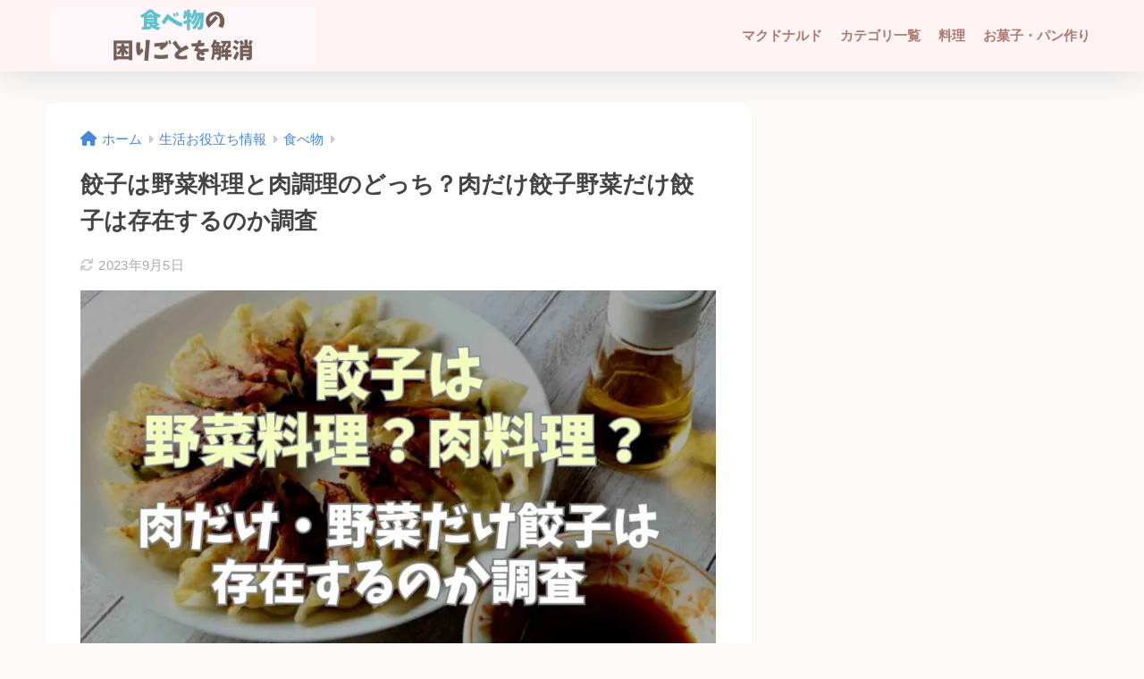

--- FILE ---
content_type: text/html; charset=UTF-8
request_url: https://www.muuu-room.com/gyoza-yasai-niku/
body_size: 22473
content:

<!DOCTYPE html>
<html lang="ja">
<head>
  <meta charset="utf-8">
  <meta http-equiv="X-UA-Compatible" content="IE=edge">
  <meta name="HandheldFriendly" content="True">
  <meta name="MobileOptimized" content="320">
  <meta name="viewport" content="width=device-width, initial-scale=1, viewport-fit=cover"/>
  <meta name="msapplication-TileColor" content="#ac7971">
  <meta name="theme-color" content="#ac7971">
  <link rel="pingback" href="https://www.muuu-room.com/xmlrpc.php">
  <title>餃子は野菜料理と肉調理のどっち？肉だけ餃子野菜だけ餃子は存在するのか調査 | るーののブログ</title>
<meta name='robots' content='max-image-preview:large' />
	<style>img:is([sizes="auto" i], [sizes^="auto," i]) { contain-intrinsic-size: 3000px 1500px }</style>
	<link rel='dns-prefetch' href='//www.googletagmanager.com' />
<link rel='dns-prefetch' href='//fonts.googleapis.com' />
<link rel='dns-prefetch' href='//use.fontawesome.com' />
<link rel="alternate" type="application/rss+xml" title="るーののブログ &raquo; フィード" href="https://www.muuu-room.com/feed/" />
<link rel="alternate" type="application/rss+xml" title="るーののブログ &raquo; コメントフィード" href="https://www.muuu-room.com/comments/feed/" />
<!-- www.muuu-room.com is managing ads with Advanced Ads 2.0.13 – https://wpadvancedads.com/ --><script id="advads-ready">
			window.advanced_ads_ready=function(e,a){a=a||"complete";var d=function(e){return"interactive"===a?"loading"!==e:"complete"===e};d(document.readyState)?e():document.addEventListener("readystatechange",(function(a){d(a.target.readyState)&&e()}),{once:"interactive"===a})},window.advanced_ads_ready_queue=window.advanced_ads_ready_queue||[];		</script>
		<link rel='stylesheet' id='sng-stylesheet-css' href='https://www.muuu-room.com/wp-content/themes/sango-theme/style.css?version=3.10.3' type='text/css' media='all' />
<link rel='stylesheet' id='sng-option-css' href='https://www.muuu-room.com/wp-content/themes/sango-theme/entry-option.css?version=3.10.3' type='text/css' media='all' />
<link rel='stylesheet' id='sng-old-css-css' href='https://www.muuu-room.com/wp-content/themes/sango-theme/style-old.css?version=3.10.3' type='text/css' media='all' />
<link rel='stylesheet' id='sango_theme_gutenberg-style-css' href='https://www.muuu-room.com/wp-content/themes/sango-theme/library/gutenberg/dist/build/style-blocks.css?version=3.10.3' type='text/css' media='all' />
<style id='sango_theme_gutenberg-style-inline-css' type='text/css'>
.font_test{color:#ff6666}:root{--sgb-main-color:#ac7971;--sgb-pastel-color:#ffe7de;--sgb-accent-color:#77d8dd;--sgb-widget-title-color:#fef4f4;--sgb-widget-title-bg-color:#fef4f4;--sgb-bg-color:#fcfbf7;--wp--preset--color--sango-main:var(--sgb-main-color);--wp--preset--color--sango-pastel:var(--sgb-pastel-color);--wp--preset--color--sango-accent:var(--sgb-accent-color)}
</style>

<link rel='stylesheet' id='sng-fontawesome-css' href='https://use.fontawesome.com/releases/v6.1.1/css/all.css' type='text/css' media='all' />
<link rel='stylesheet' id='wp-block-library-css' href='https://www.muuu-room.com/wp-includes/css/dist/block-library/style.min.css?ver=6.8.3' type='text/css' media='all' />
<style id='global-styles-inline-css' type='text/css'>
:root{--wp--preset--aspect-ratio--square: 1;--wp--preset--aspect-ratio--4-3: 4/3;--wp--preset--aspect-ratio--3-4: 3/4;--wp--preset--aspect-ratio--3-2: 3/2;--wp--preset--aspect-ratio--2-3: 2/3;--wp--preset--aspect-ratio--16-9: 16/9;--wp--preset--aspect-ratio--9-16: 9/16;--wp--preset--color--black: #000000;--wp--preset--color--cyan-bluish-gray: #abb8c3;--wp--preset--color--white: #ffffff;--wp--preset--color--pale-pink: #f78da7;--wp--preset--color--vivid-red: #cf2e2e;--wp--preset--color--luminous-vivid-orange: #ff6900;--wp--preset--color--luminous-vivid-amber: #fcb900;--wp--preset--color--light-green-cyan: #7bdcb5;--wp--preset--color--vivid-green-cyan: #00d084;--wp--preset--color--pale-cyan-blue: #8ed1fc;--wp--preset--color--vivid-cyan-blue: #0693e3;--wp--preset--color--vivid-purple: #9b51e0;--wp--preset--color--sango-main: var(--sgb-main-color);--wp--preset--color--sango-pastel: var(--sgb-pastel-color);--wp--preset--color--sango-accent: var(--sgb-accent-color);--wp--preset--color--sango-blue: #009EF3;--wp--preset--color--sango-orange: #ffb36b;--wp--preset--color--sango-red: #f88080;--wp--preset--color--sango-green: #90d581;--wp--preset--color--sango-black: #333;--wp--preset--color--sango-gray: gray;--wp--preset--color--sango-silver: whitesmoke;--wp--preset--color--sango-light-blue: #b4e0fa;--wp--preset--color--sango-light-red: #ffebeb;--wp--preset--color--sango-light-orange: #fff9e6;--wp--preset--gradient--vivid-cyan-blue-to-vivid-purple: linear-gradient(135deg,rgba(6,147,227,1) 0%,rgb(155,81,224) 100%);--wp--preset--gradient--light-green-cyan-to-vivid-green-cyan: linear-gradient(135deg,rgb(122,220,180) 0%,rgb(0,208,130) 100%);--wp--preset--gradient--luminous-vivid-amber-to-luminous-vivid-orange: linear-gradient(135deg,rgba(252,185,0,1) 0%,rgba(255,105,0,1) 100%);--wp--preset--gradient--luminous-vivid-orange-to-vivid-red: linear-gradient(135deg,rgba(255,105,0,1) 0%,rgb(207,46,46) 100%);--wp--preset--gradient--very-light-gray-to-cyan-bluish-gray: linear-gradient(135deg,rgb(238,238,238) 0%,rgb(169,184,195) 100%);--wp--preset--gradient--cool-to-warm-spectrum: linear-gradient(135deg,rgb(74,234,220) 0%,rgb(151,120,209) 20%,rgb(207,42,186) 40%,rgb(238,44,130) 60%,rgb(251,105,98) 80%,rgb(254,248,76) 100%);--wp--preset--gradient--blush-light-purple: linear-gradient(135deg,rgb(255,206,236) 0%,rgb(152,150,240) 100%);--wp--preset--gradient--blush-bordeaux: linear-gradient(135deg,rgb(254,205,165) 0%,rgb(254,45,45) 50%,rgb(107,0,62) 100%);--wp--preset--gradient--luminous-dusk: linear-gradient(135deg,rgb(255,203,112) 0%,rgb(199,81,192) 50%,rgb(65,88,208) 100%);--wp--preset--gradient--pale-ocean: linear-gradient(135deg,rgb(255,245,203) 0%,rgb(182,227,212) 50%,rgb(51,167,181) 100%);--wp--preset--gradient--electric-grass: linear-gradient(135deg,rgb(202,248,128) 0%,rgb(113,206,126) 100%);--wp--preset--gradient--midnight: linear-gradient(135deg,rgb(2,3,129) 0%,rgb(40,116,252) 100%);--wp--preset--font-size--small: 13px;--wp--preset--font-size--medium: 20px;--wp--preset--font-size--large: 36px;--wp--preset--font-size--x-large: 42px;--wp--preset--font-family--default: "Helvetica", "Arial", "Hiragino Kaku Gothic ProN", "Hiragino Sans", YuGothic, "Yu Gothic", "メイリオ", Meiryo, sans-serif;--wp--preset--font-family--notosans: "Noto Sans JP", var(--wp--preset--font-family--default);--wp--preset--font-family--mplusrounded: "M PLUS Rounded 1c", var(--wp--preset--font-family--default);--wp--preset--font-family--dfont: "Quicksand", var(--wp--preset--font-family--default);--wp--preset--spacing--20: 0.44rem;--wp--preset--spacing--30: 0.67rem;--wp--preset--spacing--40: 1rem;--wp--preset--spacing--50: 1.5rem;--wp--preset--spacing--60: 2.25rem;--wp--preset--spacing--70: 3.38rem;--wp--preset--spacing--80: 5.06rem;--wp--preset--shadow--natural: 6px 6px 9px rgba(0, 0, 0, 0.2);--wp--preset--shadow--deep: 12px 12px 50px rgba(0, 0, 0, 0.4);--wp--preset--shadow--sharp: 6px 6px 0px rgba(0, 0, 0, 0.2);--wp--preset--shadow--outlined: 6px 6px 0px -3px rgba(255, 255, 255, 1), 6px 6px rgba(0, 0, 0, 1);--wp--preset--shadow--crisp: 6px 6px 0px rgba(0, 0, 0, 1);--wp--custom--wrap--width: 92%;--wp--custom--wrap--default-width: 800px;--wp--custom--wrap--content-width: 1180px;--wp--custom--wrap--max-width: var(--wp--custom--wrap--content-width);--wp--custom--wrap--side: 30%;--wp--custom--wrap--gap: 2em;--wp--custom--wrap--mobile--padding: 15px;--wp--custom--shadow--large: 0 15px 30px -7px rgba(0, 12, 66, 0.15 );--wp--custom--shadow--large-hover: 0 40px 50px -15px rgba(0, 12, 66, 0.2 );--wp--custom--shadow--medium: 0 6px 13px -3px rgba(0, 12, 66, 0.1), 0 0px 1px rgba(0,30,100, 0.1 );--wp--custom--shadow--medium-hover: 0 12px 45px -9px rgb(0 0 0 / 23%);--wp--custom--shadow--solid: 0 1px 2px 0 rgba(24, 44, 84, 0.1), 0 1px 3px 1px rgba(24, 44, 84, 0.1);--wp--custom--shadow--solid-hover: 0 2px 4px 0 rgba(24, 44, 84, 0.1), 0 2px 8px 0 rgba(24, 44, 84, 0.1);--wp--custom--shadow--small: 0 2px 4px #4385bb12;--wp--custom--rounded--medium: 12px;--wp--custom--rounded--small: 6px;--wp--custom--widget--padding-horizontal: 18px;--wp--custom--widget--padding-vertical: 6px;--wp--custom--widget--icon-margin: 6px;--wp--custom--widget--gap: 2.5em;--wp--custom--entry--gap: 1.5rem;--wp--custom--entry--gap-mobile: 1rem;--wp--custom--entry--border-color: #eaedf2;--wp--custom--animation--fade-in: fadeIn 0.7s ease 0s 1 normal;--wp--custom--animation--header: fadeHeader 1s ease 0s 1 normal;--wp--custom--transition--default: 0.3s ease-in-out;--wp--custom--totop--opacity: 0.6;--wp--custom--totop--right: 18px;--wp--custom--totop--bottom: 20px;--wp--custom--totop--mobile--right: 15px;--wp--custom--totop--mobile--bottom: 10px;--wp--custom--toc--button--opacity: 0.6;--wp--custom--footer--column-gap: 40px;}:root { --wp--style--global--content-size: 900px;--wp--style--global--wide-size: 980px; }:where(body) { margin: 0; }.wp-site-blocks > .alignleft { float: left; margin-right: 2em; }.wp-site-blocks > .alignright { float: right; margin-left: 2em; }.wp-site-blocks > .aligncenter { justify-content: center; margin-left: auto; margin-right: auto; }:where(.wp-site-blocks) > * { margin-block-start: 1.5rem; margin-block-end: 0; }:where(.wp-site-blocks) > :first-child { margin-block-start: 0; }:where(.wp-site-blocks) > :last-child { margin-block-end: 0; }:root { --wp--style--block-gap: 1.5rem; }:root :where(.is-layout-flow) > :first-child{margin-block-start: 0;}:root :where(.is-layout-flow) > :last-child{margin-block-end: 0;}:root :where(.is-layout-flow) > *{margin-block-start: 1.5rem;margin-block-end: 0;}:root :where(.is-layout-constrained) > :first-child{margin-block-start: 0;}:root :where(.is-layout-constrained) > :last-child{margin-block-end: 0;}:root :where(.is-layout-constrained) > *{margin-block-start: 1.5rem;margin-block-end: 0;}:root :where(.is-layout-flex){gap: 1.5rem;}:root :where(.is-layout-grid){gap: 1.5rem;}.is-layout-flow > .alignleft{float: left;margin-inline-start: 0;margin-inline-end: 2em;}.is-layout-flow > .alignright{float: right;margin-inline-start: 2em;margin-inline-end: 0;}.is-layout-flow > .aligncenter{margin-left: auto !important;margin-right: auto !important;}.is-layout-constrained > .alignleft{float: left;margin-inline-start: 0;margin-inline-end: 2em;}.is-layout-constrained > .alignright{float: right;margin-inline-start: 2em;margin-inline-end: 0;}.is-layout-constrained > .aligncenter{margin-left: auto !important;margin-right: auto !important;}.is-layout-constrained > :where(:not(.alignleft):not(.alignright):not(.alignfull)){max-width: var(--wp--style--global--content-size);margin-left: auto !important;margin-right: auto !important;}.is-layout-constrained > .alignwide{max-width: var(--wp--style--global--wide-size);}body .is-layout-flex{display: flex;}.is-layout-flex{flex-wrap: wrap;align-items: center;}.is-layout-flex > :is(*, div){margin: 0;}body .is-layout-grid{display: grid;}.is-layout-grid > :is(*, div){margin: 0;}body{font-family: var(--sgb-font-family);padding-top: 0px;padding-right: 0px;padding-bottom: 0px;padding-left: 0px;}a:where(:not(.wp-element-button)){text-decoration: underline;}:root :where(.wp-element-button, .wp-block-button__link){background-color: #32373c;border-width: 0;color: #fff;font-family: inherit;font-size: inherit;line-height: inherit;padding: calc(0.667em + 2px) calc(1.333em + 2px);text-decoration: none;}.has-black-color{color: var(--wp--preset--color--black) !important;}.has-cyan-bluish-gray-color{color: var(--wp--preset--color--cyan-bluish-gray) !important;}.has-white-color{color: var(--wp--preset--color--white) !important;}.has-pale-pink-color{color: var(--wp--preset--color--pale-pink) !important;}.has-vivid-red-color{color: var(--wp--preset--color--vivid-red) !important;}.has-luminous-vivid-orange-color{color: var(--wp--preset--color--luminous-vivid-orange) !important;}.has-luminous-vivid-amber-color{color: var(--wp--preset--color--luminous-vivid-amber) !important;}.has-light-green-cyan-color{color: var(--wp--preset--color--light-green-cyan) !important;}.has-vivid-green-cyan-color{color: var(--wp--preset--color--vivid-green-cyan) !important;}.has-pale-cyan-blue-color{color: var(--wp--preset--color--pale-cyan-blue) !important;}.has-vivid-cyan-blue-color{color: var(--wp--preset--color--vivid-cyan-blue) !important;}.has-vivid-purple-color{color: var(--wp--preset--color--vivid-purple) !important;}.has-sango-main-color{color: var(--wp--preset--color--sango-main) !important;}.has-sango-pastel-color{color: var(--wp--preset--color--sango-pastel) !important;}.has-sango-accent-color{color: var(--wp--preset--color--sango-accent) !important;}.has-sango-blue-color{color: var(--wp--preset--color--sango-blue) !important;}.has-sango-orange-color{color: var(--wp--preset--color--sango-orange) !important;}.has-sango-red-color{color: var(--wp--preset--color--sango-red) !important;}.has-sango-green-color{color: var(--wp--preset--color--sango-green) !important;}.has-sango-black-color{color: var(--wp--preset--color--sango-black) !important;}.has-sango-gray-color{color: var(--wp--preset--color--sango-gray) !important;}.has-sango-silver-color{color: var(--wp--preset--color--sango-silver) !important;}.has-sango-light-blue-color{color: var(--wp--preset--color--sango-light-blue) !important;}.has-sango-light-red-color{color: var(--wp--preset--color--sango-light-red) !important;}.has-sango-light-orange-color{color: var(--wp--preset--color--sango-light-orange) !important;}.has-black-background-color{background-color: var(--wp--preset--color--black) !important;}.has-cyan-bluish-gray-background-color{background-color: var(--wp--preset--color--cyan-bluish-gray) !important;}.has-white-background-color{background-color: var(--wp--preset--color--white) !important;}.has-pale-pink-background-color{background-color: var(--wp--preset--color--pale-pink) !important;}.has-vivid-red-background-color{background-color: var(--wp--preset--color--vivid-red) !important;}.has-luminous-vivid-orange-background-color{background-color: var(--wp--preset--color--luminous-vivid-orange) !important;}.has-luminous-vivid-amber-background-color{background-color: var(--wp--preset--color--luminous-vivid-amber) !important;}.has-light-green-cyan-background-color{background-color: var(--wp--preset--color--light-green-cyan) !important;}.has-vivid-green-cyan-background-color{background-color: var(--wp--preset--color--vivid-green-cyan) !important;}.has-pale-cyan-blue-background-color{background-color: var(--wp--preset--color--pale-cyan-blue) !important;}.has-vivid-cyan-blue-background-color{background-color: var(--wp--preset--color--vivid-cyan-blue) !important;}.has-vivid-purple-background-color{background-color: var(--wp--preset--color--vivid-purple) !important;}.has-sango-main-background-color{background-color: var(--wp--preset--color--sango-main) !important;}.has-sango-pastel-background-color{background-color: var(--wp--preset--color--sango-pastel) !important;}.has-sango-accent-background-color{background-color: var(--wp--preset--color--sango-accent) !important;}.has-sango-blue-background-color{background-color: var(--wp--preset--color--sango-blue) !important;}.has-sango-orange-background-color{background-color: var(--wp--preset--color--sango-orange) !important;}.has-sango-red-background-color{background-color: var(--wp--preset--color--sango-red) !important;}.has-sango-green-background-color{background-color: var(--wp--preset--color--sango-green) !important;}.has-sango-black-background-color{background-color: var(--wp--preset--color--sango-black) !important;}.has-sango-gray-background-color{background-color: var(--wp--preset--color--sango-gray) !important;}.has-sango-silver-background-color{background-color: var(--wp--preset--color--sango-silver) !important;}.has-sango-light-blue-background-color{background-color: var(--wp--preset--color--sango-light-blue) !important;}.has-sango-light-red-background-color{background-color: var(--wp--preset--color--sango-light-red) !important;}.has-sango-light-orange-background-color{background-color: var(--wp--preset--color--sango-light-orange) !important;}.has-black-border-color{border-color: var(--wp--preset--color--black) !important;}.has-cyan-bluish-gray-border-color{border-color: var(--wp--preset--color--cyan-bluish-gray) !important;}.has-white-border-color{border-color: var(--wp--preset--color--white) !important;}.has-pale-pink-border-color{border-color: var(--wp--preset--color--pale-pink) !important;}.has-vivid-red-border-color{border-color: var(--wp--preset--color--vivid-red) !important;}.has-luminous-vivid-orange-border-color{border-color: var(--wp--preset--color--luminous-vivid-orange) !important;}.has-luminous-vivid-amber-border-color{border-color: var(--wp--preset--color--luminous-vivid-amber) !important;}.has-light-green-cyan-border-color{border-color: var(--wp--preset--color--light-green-cyan) !important;}.has-vivid-green-cyan-border-color{border-color: var(--wp--preset--color--vivid-green-cyan) !important;}.has-pale-cyan-blue-border-color{border-color: var(--wp--preset--color--pale-cyan-blue) !important;}.has-vivid-cyan-blue-border-color{border-color: var(--wp--preset--color--vivid-cyan-blue) !important;}.has-vivid-purple-border-color{border-color: var(--wp--preset--color--vivid-purple) !important;}.has-sango-main-border-color{border-color: var(--wp--preset--color--sango-main) !important;}.has-sango-pastel-border-color{border-color: var(--wp--preset--color--sango-pastel) !important;}.has-sango-accent-border-color{border-color: var(--wp--preset--color--sango-accent) !important;}.has-sango-blue-border-color{border-color: var(--wp--preset--color--sango-blue) !important;}.has-sango-orange-border-color{border-color: var(--wp--preset--color--sango-orange) !important;}.has-sango-red-border-color{border-color: var(--wp--preset--color--sango-red) !important;}.has-sango-green-border-color{border-color: var(--wp--preset--color--sango-green) !important;}.has-sango-black-border-color{border-color: var(--wp--preset--color--sango-black) !important;}.has-sango-gray-border-color{border-color: var(--wp--preset--color--sango-gray) !important;}.has-sango-silver-border-color{border-color: var(--wp--preset--color--sango-silver) !important;}.has-sango-light-blue-border-color{border-color: var(--wp--preset--color--sango-light-blue) !important;}.has-sango-light-red-border-color{border-color: var(--wp--preset--color--sango-light-red) !important;}.has-sango-light-orange-border-color{border-color: var(--wp--preset--color--sango-light-orange) !important;}.has-vivid-cyan-blue-to-vivid-purple-gradient-background{background: var(--wp--preset--gradient--vivid-cyan-blue-to-vivid-purple) !important;}.has-light-green-cyan-to-vivid-green-cyan-gradient-background{background: var(--wp--preset--gradient--light-green-cyan-to-vivid-green-cyan) !important;}.has-luminous-vivid-amber-to-luminous-vivid-orange-gradient-background{background: var(--wp--preset--gradient--luminous-vivid-amber-to-luminous-vivid-orange) !important;}.has-luminous-vivid-orange-to-vivid-red-gradient-background{background: var(--wp--preset--gradient--luminous-vivid-orange-to-vivid-red) !important;}.has-very-light-gray-to-cyan-bluish-gray-gradient-background{background: var(--wp--preset--gradient--very-light-gray-to-cyan-bluish-gray) !important;}.has-cool-to-warm-spectrum-gradient-background{background: var(--wp--preset--gradient--cool-to-warm-spectrum) !important;}.has-blush-light-purple-gradient-background{background: var(--wp--preset--gradient--blush-light-purple) !important;}.has-blush-bordeaux-gradient-background{background: var(--wp--preset--gradient--blush-bordeaux) !important;}.has-luminous-dusk-gradient-background{background: var(--wp--preset--gradient--luminous-dusk) !important;}.has-pale-ocean-gradient-background{background: var(--wp--preset--gradient--pale-ocean) !important;}.has-electric-grass-gradient-background{background: var(--wp--preset--gradient--electric-grass) !important;}.has-midnight-gradient-background{background: var(--wp--preset--gradient--midnight) !important;}.has-small-font-size{font-size: var(--wp--preset--font-size--small) !important;}.has-medium-font-size{font-size: var(--wp--preset--font-size--medium) !important;}.has-large-font-size{font-size: var(--wp--preset--font-size--large) !important;}.has-x-large-font-size{font-size: var(--wp--preset--font-size--x-large) !important;}.has-default-font-family{font-family: var(--wp--preset--font-family--default) !important;}.has-notosans-font-family{font-family: var(--wp--preset--font-family--notosans) !important;}.has-mplusrounded-font-family{font-family: var(--wp--preset--font-family--mplusrounded) !important;}.has-dfont-font-family{font-family: var(--wp--preset--font-family--dfont) !important;}
:root :where(.wp-block-button .wp-block-button__link){background-color: var(--wp--preset--color--sango-main);border-radius: var(--wp--custom--rounded--medium);color: #fff;font-size: 18px;font-weight: 600;padding-top: 0.4em;padding-right: 1.3em;padding-bottom: 0.4em;padding-left: 1.3em;}
:root :where(.wp-block-pullquote){font-size: 1.5em;line-height: 1.6;}
</style>
<link rel='stylesheet' id='sbd-block-style-post-css' href='https://www.muuu-room.com/wp-content/plugins/simpleblogdesign-main/build/style-index.css' type='text/css' media='all' />
<link rel='stylesheet' id='ytsl-textdomain-css' href='https://www.muuu-room.com/wp-content/plugins/youtube-speedload/style.css' type='text/css' media='all' />
<link rel='stylesheet' id='child-style-css' href='https://www.muuu-room.com/wp-content/themes/sango-theme-child/style.css' type='text/css' media='all' />
<link rel='stylesheet' id='ponhiro-blocks-front-css' href='https://www.muuu-room.com/wp-content/plugins/useful-blocks/dist/css/front.css' type='text/css' media='all' />
<style id='ponhiro-blocks-front-inline-css' type='text/css'>
:root{--pb_colset_yellow:#fccf74;--pb_colset_yellow_thin:#fef9ed;--pb_colset_yellow_dark:#b4923a;--pb_colset_pink:#fcaaa9;--pb_colset_pink_thin:#ffefef;--pb_colset_pink_dark:#d07373;--pb_colset_green:#a8c17c;--pb_colset_green_thin:#f2f8e8;--pb_colset_green_dark:#61841f;--pb_colset_blue:#9ad0e0;--pb_colset_blue_thin:#f0f9fc;--pb_colset_blue_dark:#419eb9;--pb_colset_cvbox_01_bg:#f9f9f9;--pb_colset_cvbox_01_list:#39ced6;--pb_colset_cvbox_01_btn:#67bc56;--pb_colset_cvbox_01_shadow:#589b36;--pb_colset_cvbox_01_note:#38b59e;--pb_colset_compare_01_l:#94cee0;--pb_colset_compare_01_l_bg:#f0f9fc;--pb_colset_compare_01_r:#f7c0be;--pb_colset_compare_01_r_bg:#fff6f2;--pb_colset_iconbox_01:#6e828a;--pb_colset_iconbox_01_bg:#fff;--pb_colset_iconbox_01_icon:#ee8f81;--pb_colset_bargraph_01:#9dd9dd;--pb_colset_bargraph_01_bg:#fafafa;--pb_colset_bar_01:#f8db92;--pb_colset_bar_02:#fda9a8;--pb_colset_bar_03:#bdda8b;--pb_colset_bar_04:#a1c6f1;--pb_colset_rating_01_bg:#fafafa;--pb_colset_rating_01_text:#71828a;--pb_colset_rating_01_label:#71828a;--pb_colset_rating_01_point:#ee8f81;}.pb-iconbox__figure[data-iconset="01"]{background-image: url(https://www.muuu-room.com/wp-content/plugins/useful-blocks/assets/img/a_person.png)}.pb-iconbox__figure[data-iconset="02"]{background-image: url(https://www.muuu-room.com/wp-content/plugins/useful-blocks/assets/img/a_person.png)}.pb-iconbox__figure[data-iconset="03"]{background-image: url(https://www.muuu-room.com/wp-content/plugins/useful-blocks/assets/img/a_person.png)}.pb-iconbox__figure[data-iconset="04"]{background-image: url(https://www.muuu-room.com/wp-content/plugins/useful-blocks/assets/img/a_person.png)}
</style>
<link rel='stylesheet' id='sbd_style-css' href='https://www.muuu-room.com/?sbd=1' type='text/css' media='all' />
<link rel='stylesheet' id='sbd-sroll-css-css' href='https://www.muuu-room.com/wp-content/plugins/simpleblogdesign-main/addon/scroll-hint/style.css' type='text/css' media='all' />
<script type="text/javascript" src="https://www.muuu-room.com/wp-includes/js/jquery/jquery.min.js?ver=3.7.1" id="jquery-core-js"></script>

<!-- Site Kit によって追加された Google タグ（gtag.js）スニペット -->
<!-- Google アナリティクス スニペット (Site Kit が追加) -->

<script defer type="text/javascript" id="google_gtagjs-js-after">
/* <![CDATA[ */
window.dataLayer = window.dataLayer || [];function gtag(){dataLayer.push(arguments);}
gtag("set","linker",{"domains":["www.muuu-room.com"]});
gtag("js", new Date());
gtag("set", "developer_id.dZTNiMT", true);
gtag("config", "G-D3FNMH109D");
 window._googlesitekit = window._googlesitekit || {}; window._googlesitekit.throttledEvents = []; window._googlesitekit.gtagEvent = (name, data) => { var key = JSON.stringify( { name, data } ); if ( !! window._googlesitekit.throttledEvents[ key ] ) { return; } window._googlesitekit.throttledEvents[ key ] = true; setTimeout( () => { delete window._googlesitekit.throttledEvents[ key ]; }, 5 ); gtag( "event", name, { ...data, event_source: "site-kit" } ); }; 
/* ]]> */
</script>
<link rel="https://api.w.org/" href="https://www.muuu-room.com/wp-json/" /><link rel="alternate" title="JSON" type="application/json" href="https://www.muuu-room.com/wp-json/wp/v2/posts/47570" /><link rel="EditURI" type="application/rsd+xml" title="RSD" href="https://www.muuu-room.com/xmlrpc.php?rsd" />
<link rel="canonical" href="https://www.muuu-room.com/gyoza-yasai-niku/" />
<link rel='shortlink' href='https://www.muuu-room.com/?p=47570' />
<link rel="alternate" title="oEmbed (JSON)" type="application/json+oembed" href="https://www.muuu-room.com/wp-json/oembed/1.0/embed?url=https%3A%2F%2Fwww.muuu-room.com%2Fgyoza-yasai-niku%2F" />
<link rel="alternate" title="oEmbed (XML)" type="text/xml+oembed" href="https://www.muuu-room.com/wp-json/oembed/1.0/embed?url=https%3A%2F%2Fwww.muuu-room.com%2Fgyoza-yasai-niku%2F&#038;format=xml" />
<meta name="generator" content="Site Kit by Google 1.165.0" />		
		<script type="text/javascript">
			jQuery(function($){
				$('.protect_contents-overlay').css('background-color', '#f9f6e0');
			});
		</script>

		
						<script type="text/javascript">
				jQuery(function($){
					$('img').attr('onmousedown', 'return false');
					$('img').attr('onselectstart','return false');
				    $(document).on('contextmenu',function(e){

							
								// ブラウザ全体を暗くする
								$('.protect_contents-overlay, .protect_alert').fadeIn();

								
								$('.protect_contents-overlay, .protect_alert').click(function(){	
									// ブラウザ全体を明るくする
									$('.protect_contents-overlay, .protect_alert').fadeOut();
								});
							

				        return false;
				    });
				});
				</script>

									<style>
					* {
					   -ms-user-select: none; /* IE 10+ */
					   -moz-user-select: -moz-none;
					   -khtml-user-select: none;
					   -webkit-user-select: none;
					   -webkit-touch-callout: none;
					   user-select: none;
					   }

					   input,textarea,select,option {
					   -ms-user-select: auto; /* IE 10+ */
					   -moz-user-select: auto;
					   -khtml-user-select: auto;
					   -webkit-user-select: auto;
					   user-select: auto;
				       }
					</style>
					
														
					
								
				
								
				
				
				<style id="ywsll_inlinecss"></style><!-- Pochipp -->
<style id="pchpp_custom_style">:root{--pchpp-color-inline: #069A8E;--pchpp-color-custom: #5ca250;--pchpp-color-custom-2: #8e59e4;--pchpp-color-amazon: #f99a0c;--pchpp-color-rakuten: #e0423c;--pchpp-color-yahoo: #438ee8;--pchpp-color-mercari: #3c3c3c;--pchpp-inline-bg-color: var(--pchpp-color-inline);--pchpp-inline-txt-color: #fff;--pchpp-inline-shadow: 0 1px 4px -1px rgba(0, 0, 0, 0.2);--pchpp-inline-radius: 0px;--pchpp-inline-width: auto;}</style>
<script id="pchpp_vars">window.pchppVars = {};window.pchppVars.ajaxUrl = "https://www.muuu-room.com/wp-admin/admin-ajax.php";window.pchppVars.ajaxNonce = "a0b1049c0d";</script>
<script type="text/javascript" language="javascript">var vc_pid = "886170894";</script>
<!-- / Pochipp -->
<meta property="og:title" content="餃子は野菜料理と肉調理のどっち？肉だけ餃子野菜だけ餃子は存在するのか調査" />
<meta property="og:description" content="ご飯のおかずとしてもお酒のおつまみとしても大活躍する餃子。 お店で食べ比べするのもいいですし、自宅でみんなで包みながら餃子パーティーするのもいいですよね^^ 「嫌いな人はいないんじゃ？」というくらい生活に溶け込んでいる餃 ... " />
<meta property="og:type" content="article" />
<meta property="og:url" content="https://www.muuu-room.com/gyoza-yasai-niku/" />
<meta property="og:image" content="https://www.muuu-room.com/wp-content/uploads/2023/09/ebe17247e7ae526699e60afc49ab9581-1-1024x587.jpg" />
<meta name="thumbnail" content="https://www.muuu-room.com/wp-content/uploads/2023/09/ebe17247e7ae526699e60afc49ab9581-1-1024x587.jpg" />
<meta property="og:site_name" content="るーののブログ" />
<meta name="twitter:card" content="summary" />
<!-- Google Tag Manager -->
<script>setTimeout(function(){(function(w,d,s,l,i){w[l]=w[l]||[];w[l].push({'gtm.start':
new Date().getTime(),event:'gtm.js'});var f=d.getElementsByTagName(s)[0],
j=d.createElement(s),dl=l!='dataLayer'?'&l='+l:'';j.async=true;j.src=
'https://www.googletagmanager.com/gtm.js?id='+i+dl;f.parentNode.insertBefore(j,f);
})(window,document,'script','dataLayer','GTM-N8JH56F')},5000);</script>
<!-- End Google Tag Manager --><meta name="p:domain_verify" content="281ad3d2f85f8f77e76663d3df56cf18"/>

<script>
  window.googletag = window.googletag || {cmd: []};
  googletag.cmd.push(function() {
    googletag.defineSlot('/9176203/1705135', [[300, 250], [336, 280]], 'div-gpt-ad-1591589708704-0').addService(googletag.pubads());
    googletag.defineSlot('/9176203/1705136', [[320, 100], [320, 50]], 'div-gpt-ad-1591589740448-0').addService(googletag.pubads());
    googletag.defineSlot('/9176203/1705137', [[300, 250], [336, 280]], 'div-gpt-ad-1591589774138-0').addService(googletag.pubads());
    googletag.defineSlot('/9176203/1705138', [[336, 280], [300, 250]], 'div-gpt-ad-1591589807138-0').addService(googletag.pubads());
    googletag.defineSlot('/9176203/1705139', [[336, 280], [300, 250]], 'div-gpt-ad-1591589840551-0').addService(googletag.pubads());
    googletag.defineSlot('/9176203/1705140', [[336, 280], [300, 250]], 'div-gpt-ad-1591589874512-0').addService(googletag.pubads());
    googletag.defineSlot('/9176203/1705141', [[300, 250], [336, 280]], 'div-gpt-ad-1591589906231-0').addService(googletag.pubads());
    googletag.defineSlot('/9176203/1705142', [[336, 280], [300, 250]], 'div-gpt-ad-1591589938638-0').addService(googletag.pubads());
    googletag.defineSlot('/9176203/1705143', [[336, 280], [300, 250]], 'div-gpt-ad-1591589971339-0').addService(googletag.pubads());
    googletag.defineSlot('/9176203/1705144', [[300, 250], [336, 280]], 'div-gpt-ad-1591590003736-0').addService(googletag.pubads());
    googletag.defineSlot('/9176203/1705145', [300, 600], 'div-gpt-ad-1591590036403-0').addService(googletag.pubads());
    googletag.pubads().enableSingleRequest();
    googletag.pubads().collapseEmptyDivs(); //空のdivを閉じる
    googletag.enableServices();
  });
</script>  
<meta name="p:domain_verify" content="b86eb48279725559b1fef18ba6d7398f"/>
<!-- Site Kit が追加した Google AdSense メタタグ -->
<meta name="google-adsense-platform-account" content="ca-host-pub-2644536267352236">
<meta name="google-adsense-platform-domain" content="sitekit.withgoogle.com">
<!-- Site Kit が追加した End Google AdSense メタタグ -->
<style type="text/css" id="custom-background-css">
body.custom-background { background-color: #fcfbf7; }
</style>
		<style type="text/css">
		/*<!-- rtoc -->*/
		.rtoc-mokuji-content {
			background-color: #ffffff;
		}

		.rtoc-mokuji-content.frame1 {
			border: 1px solid #a87923;
		}

		.rtoc-mokuji-content #rtoc-mokuji-title {
			color: #2b0000;
		}

		.rtoc-mokuji-content .rtoc-mokuji li>a {
			color: #6b5c61;
		}

		.rtoc-mokuji-content .mokuji_ul.level-1>.rtoc-item::before {
			background-color: #18687a !important;
		}

		.rtoc-mokuji-content .mokuji_ul.level-2>.rtoc-item::before {
			background-color: #26b773 !important;
		}

		.rtoc-mokuji-content.frame2::before,
		.rtoc-mokuji-content.frame3,
		.rtoc-mokuji-content.frame4,
		.rtoc-mokuji-content.frame5 {
			border-color: #a87923 !important;
		}

		.rtoc-mokuji-content.frame5::before,
		.rtoc-mokuji-content.frame5::after {
			background-color: #a87923;
		}

		.widget_block #rtoc-mokuji-widget-wrapper .rtoc-mokuji.level-1 .rtoc-item.rtoc-current:after,
		.widget #rtoc-mokuji-widget-wrapper .rtoc-mokuji.level-1 .rtoc-item.rtoc-current:after,
		#scrollad #rtoc-mokuji-widget-wrapper .rtoc-mokuji.level-1 .rtoc-item.rtoc-current:after,
		#sideBarTracking #rtoc-mokuji-widget-wrapper .rtoc-mokuji.level-1 .rtoc-item.rtoc-current:after {
			background-color: #18687a !important;
		}

		.cls-1,
		.cls-2 {
			stroke: #a87923;
		}

		.rtoc-mokuji-content .decimal_ol.level-2>.rtoc-item::before,
		.rtoc-mokuji-content .mokuji_ol.level-2>.rtoc-item::before,
		.rtoc-mokuji-content .decimal_ol.level-2>.rtoc-item::after,
		.rtoc-mokuji-content .decimal_ol.level-2>.rtoc-item::after {
			color: #26b773;
			background-color: #26b773;
		}

		.rtoc-mokuji-content .rtoc-mokuji.level-1>.rtoc-item::before {
			color: #18687a;
		}

		.rtoc-mokuji-content .decimal_ol>.rtoc-item::after {
			background-color: #18687a;
		}

		.rtoc-mokuji-content .decimal_ol>.rtoc-item::before {
			color: #18687a;
		}

		/*rtoc_return*/
		#rtoc_return a::before {
			background-image: url(https://www.muuu-room.com/wp-content/plugins/rich-table-of-content/include/../img/rtoc_return.png);
		}

		#rtoc_return a {
			background-color: #9be3f2 !important;
		}

		/* アクセントポイント */
		.rtoc-mokuji-content .level-1>.rtoc-item #rtocAC.accent-point::after {
			background-color: #18687a;
		}

		.rtoc-mokuji-content .level-2>.rtoc-item #rtocAC.accent-point::after {
			background-color: #26b773;
		}
		.rtoc-mokuji-content.frame6,
		.rtoc-mokuji-content.frame7::before,
		.rtoc-mokuji-content.frame8::before {
			border-color: #a87923;
		}

		.rtoc-mokuji-content.frame6 #rtoc-mokuji-title,
		.rtoc-mokuji-content.frame7 #rtoc-mokuji-title::after {
			background-color: #a87923;
		}

		#rtoc-mokuji-wrapper.rtoc-mokuji-content.rtoc_h2_timeline .mokuji_ol.level-1>.rtoc-item::after,
		#rtoc-mokuji-wrapper.rtoc-mokuji-content.rtoc_h2_timeline .level-1.decimal_ol>.rtoc-item::after,
		#rtoc-mokuji-wrapper.rtoc-mokuji-content.rtoc_h3_timeline .mokuji_ol.level-2>.rtoc-item::after,
		#rtoc-mokuji-wrapper.rtoc-mokuji-content.rtoc_h3_timeline .mokuji_ol.level-2>.rtoc-item::after,
		.rtoc-mokuji-content.frame7 #rtoc-mokuji-title span::after {
			background-color: #18687a;
		}

		.widget #rtoc-mokuji-wrapper.rtoc-mokuji-content.frame6 #rtoc-mokuji-title {
			color: #2b0000;
			background-color: #ffffff;
		}
	</style>
	<style>

</style>
<link rel="icon" href="https://www.muuu-room.com/wp-content/uploads/2022/07/cropped-d0542d142965a347ab46091d9fa1898a-32x32.png" sizes="32x32" />
<link rel="icon" href="https://www.muuu-room.com/wp-content/uploads/2022/07/cropped-d0542d142965a347ab46091d9fa1898a-192x192.png" sizes="192x192" />
<link rel="apple-touch-icon" href="https://www.muuu-room.com/wp-content/uploads/2022/07/cropped-d0542d142965a347ab46091d9fa1898a-180x180.png" />
<meta name="msapplication-TileImage" content="https://www.muuu-room.com/wp-content/uploads/2022/07/cropped-d0542d142965a347ab46091d9fa1898a-270x270.png" />
		<style type="text/css" id="wp-custom-css">
			/*
 * Copyright (c) NomadWorks
 * Design: NomadCode
 * https://www.code.nomad.inc/
 */

.appreach {
  text-align: left;
  border: 1px solid #323232;
  background: #FFF;
  max-width: 100% !important;
  width: 100% !important;
  padding: 25px;
  margin: 20px auto;
  overflow: hidden;
  -webkit-box-sizing: border-box;
  box-sizing: border-box;
}

.appreach:after {
  content: "";
  display: block;
  clear: both;
}

.appreach p {
  line-height: 1.8em !important;
  margin: 0 !important;
  margin-bottom: 0 !important;
  padding: 0 !important;
  padding-bottom: 0 !important;
}

.appreach a:after {
  display: none;
}

.appreach__icon {
  float: left;
  border-radius: 10%;
  overflow: hidden;
  margin: 0% 3% 0% 0% !important;
  width: 22.5% !important;
  height: auto !important;
  max-width: 100px !important;
}

.appreach__detail {
  display: inline-block;
  line-height: 1.5;
  width: 72%;
}

.appreach__detail:after {
  content: "";
  display: block;
  clear: both;
}

.appreach__name {
  font-size: 15px !important;
  color: #323232 !important;
  line-height: 1.5em !important;
  font-weight: bold !important;
  max-height: 3em;
  overflow: hidden;
}

.appreach__detail .appreach__name {
  line-height: 1.3em !important;
  padding-bottom: 5px !important;
}

.appreach__detail .appreach__info .appreach__posted {
  line-height: 1.3em !important;
  font-size: .8em !important;
}

.appreach__info {
  font-size: 12px !important;
  color: #929292 !important;
}

.appreach__posted {
  font-size: .9em !important;
}

.appreach__developper,
.appreach__price {
  margin-right: 0.5em;
}

.appreach__posted a {
  margin-left: 0.8em;
  color: #55A8DC !important;
}

.appreach__links {
  float: left;
  height: 40px;
  margin-top: 8px;
  white-space: nowrap;
  display: -webkit-box;
  display: -webkit-flex;
  display: -ms-flexbox;
  display: flex;
}

.appreach__aslink img {
  height: 40px;
  -webkit-backface-visibility: hidden;
  margin-right: 10px;
}

.appreach__gplink img {
  height: 40px;
  -webkit-backface-visibility: hidden;
}

@media(max-width:460px) {
  .appreach {
    overflow: hidden;
    max-width: 320px !important;
  }

  .appreach__detail .appreach__name {
    line-height: 1.3em !important;
    padding-bottom: 5px !important;
    font-size: .7em !important;
  }

  .appreach__posted {
    font-size: .7em !important;
  }

  .appreach__icon {
    width: 25% !important;
  }

  .appreach__info {
    font-size: 10px !important;
  }

  .appreach__links {
    margin: auto;
    margin-top: 5px;
    padding-top: 5px;
    display: -webkit-box;
    display: -webkit-flex;
    display: -ms-flexbox;
    display: flex;
  	-webkit-box-pack: center;
  	-ms-flex-pack: center;
  	justify-content: center;
	  width: 100% !important;
  }

  .appreach__aslink img,
  .appreach__gplink img {
    margin-right: 2px;
    height: 40px;
  }

}		</style>
		<style> a{color:#4686db}.header, .drawer__title{background-color:#fef4f4}#logo a{color:#FFF}.desktop-nav li a , .mobile-nav li a, #drawer__open, .header-search__open, .drawer__title{color:#ac7971}.drawer__title__close span, .drawer__title__close span:before{background:#ac7971}.desktop-nav li:after{background:#ac7971}.mobile-nav .current-menu-item{border-bottom-color:#ac7971}.widgettitle, .sidebar .wp-block-group h2, .drawer .wp-block-group h2{color:#fef4f4;background-color:#fef4f4}#footer-menu a, .copyright{color:#ac7971}#footer-menu{background-color:#fef4f4}.footer{background-color:#fef4f4}.footer, .footer a, .footer .widget ul li a{color:#3c3c3c}body{font-size:101%}@media only screen and (min-width:481px){body{font-size:110%}}@media only screen and (min-width:1030px){body{font-size:109%}}.totop{background:#009EF3}.header-info a{color:#ffffff;background:linear-gradient(95deg, #bdb7e8, #a4e8dc)}.fixed-menu ul{background:#FFF}.fixed-menu a{color:#a2a7ab}.fixed-menu .current-menu-item a, .fixed-menu ul li a.active{color:#009EF3}.post-tab{background:#FFF}.post-tab > div{color:#a7a7a7}body{--sgb-font-family:var(--wp--preset--font-family--default)}#fixed_sidebar{top:0px}:target{scroll-margin-top:0px}.Threads:before{background-image:url("https://www.muuu-room.com/wp-content/themes/sango-theme/library/images/threads.svg")}.profile-sns li .Threads:before{background-image:url("https://www.muuu-room.com/wp-content/themes/sango-theme/library/images/threads-outline.svg")}.X:before, .follow-x::before{background-image:url("https://www.muuu-room.com/wp-content/themes/sango-theme/library/images/x-circle.svg")}.body_bc{background-color:fcfbf7}@media only screen and (min-width:769px){#logo{height:80px;line-height:80px}#logo img{height:80px}.desktop-nav li a{height:80px;line-height:80px}}</style><style>#sgb-css-id-1 .sgb-acc__title {
	text-align: center;
	padding: 8px 39px 8px 15px;
	font-size: 14px;
}
#sgb-css-id-1 .sgb-acc__input:checked+.sgb-acc__title {
    border-bottom: 1px dashed rgba(82,81,101,.12);
}

#sgb-css-id-1 .sgb-acc__title {
	border: 0;
    border-top: 1px solid rgba(82,81,101,.12);
	border-bottom: 1px solid rgba(82,81,101,.12);
}

#sgb-css-id-1 .sgb-acc__title:before {
    content: "\f06a";
    font-family: "Font Awesome 5 Free";
	font-size: 16px;
    font-weight: 900;
    line-height: 15px;
    opacity: 0.7;
    position: absolute;
    left: 15px;
    top: calc(50% - 7.5px);
}

#sgb-css-id-1 .sgb-acc__content p {
	color: var(--sgb--custom--text-color);
	font-size: calc(var(--sgb--custom--text-size,13)* 1px);
}</style>
</head>
<body class="wp-singular post-template-default single single-post postid-47570 single-format-standard custom-background wp-theme-sango-theme wp-child-theme-sango-theme-child fa5 aa-prefix-advads-">
    <div id="container"> 
  			<header class="header
			">
				<div id="inner-header" class="wrap">
		<div id="logo" class="header-logo h1 dfont">
	<a href="https://www.muuu-room.com/" class="header-logo__link">
				<noscript><img src="https://www.muuu-room.com/wp-content/uploads/2022/07/20d14870355c03b8cc6ff112199d9dff.jpg" alt="るーののブログ" width="2200" height="500" class="header-logo__img"></noscript><img src="data:image/svg+xml,%3Csvg%20xmlns='http://www.w3.org/2000/svg'%20width='2200'%20height='500'%20viewBox='0%200%202200%20500'%3E%3C/svg%3E" data-src="https://www.muuu-room.com/wp-content/uploads/2022/07/20d14870355c03b8cc6ff112199d9dff.jpg" alt="るーののブログ" width="2200" height="500" class="lozad header-logo__img">
					</a>
	</div>
	<div class="header-search">
		<input type="checkbox" class="header-search__input" id="header-search-input" onclick="document.querySelector('.header-search__modal .searchform__input').focus()">
	<label class="header-search__close" for="header-search-input"></label>
	<div class="header-search__modal">
	
<form role="search" method="get" class="searchform" action="https://www.muuu-room.com/">
  <div>
    <input type="search" class="searchform__input" name="s" value="" placeholder="検索" />
    <button type="submit" class="searchform__submit" aria-label="検索"><i class="fas fa-search" aria-hidden="true"></i></button>
  </div>
</form>

	</div>
</div>	<nav class="desktop-nav clearfix"><ul id="menu-%e3%83%88%e3%83%83%e3%83%97%e3%83%a1%e3%83%8b%e3%83%a5%e3%83%bc" class="menu"><li id="menu-item-14264" class="menu-item menu-item-type-taxonomy menu-item-object-category menu-item-14264"><a href="https://www.muuu-room.com/category/%e3%82%b0%e3%83%ab%e3%83%a1/mcdonalds/">マクドナルド</a></li>
<li id="menu-item-15809" class="menu-item menu-item-type-post_type menu-item-object-page menu-item-15809"><a href="https://www.muuu-room.com/category/">カテゴリ一覧</a></li>
<li id="menu-item-39975" class="menu-item menu-item-type-taxonomy menu-item-object-category menu-item-39975"><a href="https://www.muuu-room.com/category/%e3%81%8a%e5%bd%b9%e7%ab%8b%e3%81%a1%e6%83%85%e5%a0%b1/cooking/">料理</a></li>
<li id="menu-item-39976" class="menu-item menu-item-type-taxonomy menu-item-object-category menu-item-39976"><a href="https://www.muuu-room.com/category/%e3%81%8a%e5%bd%b9%e7%ab%8b%e3%81%a1%e6%83%85%e5%a0%b1/sweets/">お菓子・パン作り</a></li>
</ul></nav></div>
	</header>
		  <div id="content">
    <div id="inner-content" class="wrap cf">
      <main id="main">
                  <article id="entry" class="post-47570 post type-post status-publish format-standard has-post-thumbnail category-135">
            <header class="article-header entry-header">
	<nav id="breadcrumb" class="breadcrumb"><ul itemscope itemtype="http://schema.org/BreadcrumbList"><li itemprop="itemListElement" itemscope itemtype="http://schema.org/ListItem"><a href="https://www.muuu-room.com" itemprop="item"><span itemprop="name">ホーム</span></a><meta itemprop="position" content="1" /></li><li itemprop="itemListElement" itemscope itemtype="http://schema.org/ListItem"><a href="https://www.muuu-room.com/category/%e3%81%8a%e5%bd%b9%e7%ab%8b%e3%81%a1%e6%83%85%e5%a0%b1/" itemprop="item"><span itemprop="name">生活お役立ち情報</span></a><meta itemprop="position" content="2" /></li><li itemprop="itemListElement" itemscope itemtype="http://schema.org/ListItem"><a href="https://www.muuu-room.com/category/%e3%81%8a%e5%bd%b9%e7%ab%8b%e3%81%a1%e6%83%85%e5%a0%b1/%e9%a3%9f%e3%81%b9%e7%89%a9/" itemprop="item"><span itemprop="name">食べ物</span></a><meta itemprop="position" content="3" /></li></ul></nav>		<h1 class="entry-title single-title">餃子は野菜料理と肉調理のどっち？肉だけ餃子野菜だけ餃子は存在するのか調査</h1>
		<div class="entry-meta vcard">
	<time class="updated entry-time" itemprop="dateModified" datetime="2023-09-05">2023年9月5日</time>	</div>
		<p class="post-thumbnail"><noscript><img width="940" height="539" src="https://www.muuu-room.com/wp-content/uploads/2023/09/ebe17247e7ae526699e60afc49ab9581-1-940x539.jpg" class="attachment-thumb-940 size-thumb-940 wp-post-image" alt="餃子野菜料理肉料理どっち？" decoding="async" fetchpriority="high" srcset="https://www.muuu-room.com/wp-content/uploads/2023/09/ebe17247e7ae526699e60afc49ab9581-1-940x539.jpg 940w, https://www.muuu-room.com/wp-content/uploads/2023/09/ebe17247e7ae526699e60afc49ab9581-1-300x172.jpg 300w, https://www.muuu-room.com/wp-content/uploads/2023/09/ebe17247e7ae526699e60afc49ab9581-1-1024x587.jpg 1024w, https://www.muuu-room.com/wp-content/uploads/2023/09/ebe17247e7ae526699e60afc49ab9581-1-768x440.jpg 768w, https://www.muuu-room.com/wp-content/uploads/2023/09/ebe17247e7ae526699e60afc49ab9581-1.jpg 1360w" sizes="(max-width: 940px) 100vw, 940px" /></noscript><img width="940" height="539" src="data:image/svg+xml,%3Csvg%20xmlns='http://www.w3.org/2000/svg'%20width='940'%20height='539'%20viewBox='0%200%20940%20539'%3E%3C/svg%3E" data-src="https://www.muuu-room.com/wp-content/uploads/2023/09/ebe17247e7ae526699e60afc49ab9581-1-940x539.jpg" class="lozad attachment-thumb-940 size-thumb-940 wp-post-image" alt="餃子野菜料理肉料理どっち？" decoding="async" fetchpriority="high" srcset="data:image/svg+xml,%3Csvg%20xmlns='http://www.w3.org/2000/svg'%20width='940'%20height='539'%20viewBox='0%200%20940%20539'%3E%3C/svg%3E" data-srcset="https://www.muuu-room.com/wp-content/uploads/2023/09/ebe17247e7ae526699e60afc49ab9581-1-940x539.jpg 940w, https://www.muuu-room.com/wp-content/uploads/2023/09/ebe17247e7ae526699e60afc49ab9581-1-300x172.jpg 300w, https://www.muuu-room.com/wp-content/uploads/2023/09/ebe17247e7ae526699e60afc49ab9581-1-1024x587.jpg 1024w, https://www.muuu-room.com/wp-content/uploads/2023/09/ebe17247e7ae526699e60afc49ab9581-1-768x440.jpg 768w, https://www.muuu-room.com/wp-content/uploads/2023/09/ebe17247e7ae526699e60afc49ab9581-1.jpg 1360w" sizes="(max-width: 940px) 100vw, 940px" /></p>
				<div class="sns-btn
			">
				<ul>
			<li class="tw sns-btn__item">
		<a href="https://twitter.com/intent/tweet?url=https%3A%2F%2Fwww.muuu-room.com%2Fgyoza-yasai-niku%2F&text=%E9%A4%83%E5%AD%90%E3%81%AF%E9%87%8E%E8%8F%9C%E6%96%99%E7%90%86%E3%81%A8%E8%82%89%E8%AA%BF%E7%90%86%E3%81%AE%E3%81%A9%E3%81%A3%E3%81%A1%EF%BC%9F%E8%82%89%E3%81%A0%E3%81%91%E9%A4%83%E5%AD%90%E9%87%8E%E8%8F%9C%E3%81%A0%E3%81%91%E9%A4%83%E5%AD%90%E3%81%AF%E5%AD%98%E5%9C%A8%E3%81%99%E3%82%8B%E3%81%AE%E3%81%8B%E8%AA%BF%E6%9F%BB%EF%BD%9C%E3%82%8B%E3%83%BC%E3%81%AE%E3%81%AE%E3%83%96%E3%83%AD%E3%82%B0" target="_blank" rel="nofollow noopener noreferrer" aria-label="Xでシェアする">
		<noscript><img alt="" src="https://www.muuu-room.com/wp-content/themes/sango-theme/library/images/x.svg"></noscript><img alt="" src="data:image/svg+xml,%3Csvg%20xmlns='http://www.w3.org/2000/svg'%20width=''%20height=''%20viewBox='0%200%20%20'%3E%3C/svg%3E" data-src="https://www.muuu-room.com/wp-content/themes/sango-theme/library/images/x.svg"class="lozad" />
		<span class="share_txt">ポスト</span>
		</a>
			</li>
					<li class="fb sns-btn__item">
		<a href="https://www.facebook.com/share.php?u=https%3A%2F%2Fwww.muuu-room.com%2Fgyoza-yasai-niku%2F" target="_blank" rel="nofollow noopener noreferrer" aria-label="Facebookでシェアする">
		<i class="fab fa-facebook" aria-hidden="true"></i>		<span class="share_txt">シェア</span>
		</a>
			</li>
					<li class="hatebu sns-btn__item">
		<a href="http://b.hatena.ne.jp/add?mode=confirm&url=https%3A%2F%2Fwww.muuu-room.com%2Fgyoza-yasai-niku%2F&title=%E9%A4%83%E5%AD%90%E3%81%AF%E9%87%8E%E8%8F%9C%E6%96%99%E7%90%86%E3%81%A8%E8%82%89%E8%AA%BF%E7%90%86%E3%81%AE%E3%81%A9%E3%81%A3%E3%81%A1%EF%BC%9F%E8%82%89%E3%81%A0%E3%81%91%E9%A4%83%E5%AD%90%E9%87%8E%E8%8F%9C%E3%81%A0%E3%81%91%E9%A4%83%E5%AD%90%E3%81%AF%E5%AD%98%E5%9C%A8%E3%81%99%E3%82%8B%E3%81%AE%E3%81%8B%E8%AA%BF%E6%9F%BB%EF%BD%9C%E3%82%8B%E3%83%BC%E3%81%AE%E3%81%AE%E3%83%96%E3%83%AD%E3%82%B0" target="_blank" rel="nofollow noopener noreferrer" aria-label="はてブでブックマークする">
		<i class="fa fa-hatebu" aria-hidden="true"></i>
		<span class="share_txt">はてブ</span>
		</a>
			</li>
					<li class="line sns-btn__item">
		<a href="https://social-plugins.line.me/lineit/share?url=https%3A%2F%2Fwww.muuu-room.com%2Fgyoza-yasai-niku%2F&text=%E9%A4%83%E5%AD%90%E3%81%AF%E9%87%8E%E8%8F%9C%E6%96%99%E7%90%86%E3%81%A8%E8%82%89%E8%AA%BF%E7%90%86%E3%81%AE%E3%81%A9%E3%81%A3%E3%81%A1%EF%BC%9F%E8%82%89%E3%81%A0%E3%81%91%E9%A4%83%E5%AD%90%E9%87%8E%E8%8F%9C%E3%81%A0%E3%81%91%E9%A4%83%E5%AD%90%E3%81%AF%E5%AD%98%E5%9C%A8%E3%81%99%E3%82%8B%E3%81%AE%E3%81%8B%E8%AA%BF%E6%9F%BB%EF%BD%9C%E3%82%8B%E3%83%BC%E3%81%AE%E3%81%AE%E3%83%96%E3%83%AD%E3%82%B0" target="_blank" rel="nofollow noopener noreferrer" aria-label="LINEでシェアする">
					<i class="fab fa-line" aria-hidden="true"></i>
				<span class="share_txt share_txt_line dfont">LINE</span>
		</a>
	</li>
				</ul>
	</div>
		</header>
<section class="entry-content">
	<div><div id="sgb-css-id-1" style="--sgb--custom--text-color: #5e5e5e;--sgb--custom--text-size: 15;">
<div class="wp-block-sgb-accordion sgb-acc"><input id="toggle-checkbox-bcccbe65-eb43-4b3c-8d26-fee283d1b4b2" class="sgb-acc__input" type="checkbox"/><label class="sgb-acc__title" for="toggle-checkbox-bcccbe65-eb43-4b3c-8d26-fee283d1b4b2" style="color:#413f3f;background-color:#FFF;box-shadow:none;border-radius:0">記事内に広告を含みます</label><div class="sgb-acc__content sgb-acc__content--save">
<p>この記事には広告を含む場合があります。</p>



<p>記事内で紹介する商品を購入することで、当サイトに売り上げの一部が還元されることがあります。</p>
</div></div>
</div></div>	<div class="widget my_ads">
		<center>スポンサーリンク</center><br>
<!-- るーの　タイトル下広告 -->
<ins class="adsbygoogle"
     style="display:block"
     data-ad-client="ca-pub-4646994069304122"
     data-ad-slot="9767260646"
     data-ad-format="auto"
     data-full-width-responsive="true"></ins>
<script>
     (adsbygoogle = window.adsbygoogle || []).push({});
</script>	</div>
		
<p>ご飯のおかずとしてもお酒のおつまみとしても大活躍する餃子。</p>



<p>お店で食べ比べするのもいいですし、自宅でみんなで包みながら餃子パーティーするのもいいですよね^^</p>



<p>「嫌いな人はいないんじゃ？」というくらい生活に溶け込んでいる餃子ですが、野菜料理と肉料理のどっちかと聞かれると困りませんか？</p>



<p>肉も野菜も入っている餃子、世の中の人はどんな立ち位置として扱っているのか気になります。<br><br><br>そこで今回は、餃子は野菜料理と肉料理のどっち？ということに関してまとめました。</p>



<p>肉だけ・野菜だけの餃子レシピも集めたのでぜひチェックしてください！</p>



<div id="rtoc-mokuji-wrapper" class="rtoc-mokuji-content frame2 preset4 animation-slide rtoc_open default" data-id="47570" data-theme="SANGO Child">
			<div id="rtoc-mokuji-title" class=" rtoc_center">
			<button class="rtoc_open_close rtoc_open"></button>
			<span>もくじ</span>
			</div><ul class="rtoc-mokuji mokuji_ul level-1"><li class="rtoc-item"><a href="#rtoc-1">餃子は野菜料理と肉調理のどっち？</a></li><li class="rtoc-item"><a href="#rtoc-2">肉だけ餃子や野菜だけ餃子って存在するの？</a></li><li class="rtoc-item"><a href="#rtoc-3">肉だけ餃子と野菜だけ餃子のレシピ</a><ul class="rtoc-mokuji mokuji_ul level-2"><li class="rtoc-item"><a href="#rtoc-4">野菜だけ餃子</a></li><li class="rtoc-item"><a href="#rtoc-5">野菜だけ餃子（厚揚げ入り）</a></li><li class="rtoc-item"><a href="#rtoc-6">肉だけ餃子</a></li></ul></li><li class="rtoc-item"><a href="#rtoc-7">まとめ：餃子は肉料理にも野菜料理にもなる</a></li></ul></div><h2 id="rtoc-1"  class="wp-block-heading">餃子は野菜料理と肉調理のどっち？</h2>



<figure class="wp-block-image aligncenter size-full"><noscript><img decoding="async" width="640" height="427" src="https://www.muuu-room.com/wp-content/uploads/2023/09/22047601_s-1-min.jpg" alt="餃子" class="wp-image-47578" srcset="https://www.muuu-room.com/wp-content/uploads/2023/09/22047601_s-1-min.jpg 640w, https://www.muuu-room.com/wp-content/uploads/2023/09/22047601_s-1-min-300x200.jpg 300w" sizes="(max-width: 640px) 100vw, 640px" /></noscript><img decoding="async" width="640" height="427" src="data:image/svg+xml,%3Csvg%20xmlns='http://www.w3.org/2000/svg'%20width='640'%20height='427'%20viewBox='0%200%20640%20427'%3E%3C/svg%3E" data-src="https://www.muuu-room.com/wp-content/uploads/2023/09/22047601_s-1-min.jpg" alt="餃子" class="lozad wp-image-47578" srcset="data:image/svg+xml,%3Csvg%20xmlns='http://www.w3.org/2000/svg'%20width='640'%20height='427'%20viewBox='0%200%20640%20427'%3E%3C/svg%3E" data-srcset="https://www.muuu-room.com/wp-content/uploads/2023/09/22047601_s-1-min.jpg 640w, https://www.muuu-room.com/wp-content/uploads/2023/09/22047601_s-1-min-300x200.jpg 300w" sizes="(max-width: 640px) 100vw, 640px" /></figure>



<p>餃子は野菜料理と肉料理のどっちなのか、調べてみましたが残念ながらはっきりと断言している答えは見つけられませんでした。</p>



<p>はっきりと決まっていないということは、個人の考えに委ねられるということ。</p>



<p>個人的には<strong><span class="keiko_yellow">餃子は肉料理に分類される</span></strong>と思います。<br><br><br>なぜなら、野菜料理というと「野菜だけで作っている料理」というイメージがあるから。</p>



<p><strong><span class="keiko_yellow">野菜に少しでも肉類が入っていれば肉料理に分類される</span></strong>んじゃないかと思うんですね。</p>



<p>なので、私の中では肉入りの野菜炒めは肉料理ですし、レバニラや豚バラ大根なんかも全て肉料理です。<br><br><br>餃子はキャベツや白菜、ニラがたっぷり入っていますが、肉が混ざっているならそれは肉料理。</p>



<p><strong><span class="keiko_yellow">ベジタリアン（菜食主義）の人が食べられるかどうかが判断のひとつ</span></strong>かなと思っています。<br><br><br>ただ、これは完全に個人的な意見なので「餃子は野菜料理」という人ももちろんいます。</p>



<p>中国では餃子はおかずではなく主食にすることから、粉物料理という人も。</p>



<p>確かに、お好み焼きはに肉も野菜も入っているのに粉物料理に分類されるから、餃子も「そう言われればそうか」と納得できます。</p>



<p>各々の考え方によって野菜料理か肉料理か（あるいは粉物か）と分類されるのはおもしろいですよね。</p>



	<div class="widget my_ads">
		<center>スポンサーリンク</center><br>
<!-- るーの　タイトル下広告 -->
<ins class="adsbygoogle"
     style="display:block"
     data-ad-client="ca-pub-4646994069304122"
     data-ad-slot="9767260646"
     data-ad-format="auto"
     data-full-width-responsive="true"></ins>
<script>
     (adsbygoogle = window.adsbygoogle || []).push({});
</script>	</div>
		<h2 id="rtoc-2"  class="wp-block-heading">肉だけ餃子や野菜だけ餃子って存在するの？</h2>



<figure class="wp-block-image aligncenter size-full"><noscript><img decoding="async" width="640" height="427" src="https://www.muuu-room.com/wp-content/uploads/2023/09/1349291_s-1-min.jpg" alt="餃子" class="wp-image-47567" srcset="https://www.muuu-room.com/wp-content/uploads/2023/09/1349291_s-1-min.jpg 640w, https://www.muuu-room.com/wp-content/uploads/2023/09/1349291_s-1-min-300x200.jpg 300w" sizes="(max-width: 640px) 100vw, 640px" /></noscript><img decoding="async" width="640" height="427" src="data:image/svg+xml,%3Csvg%20xmlns='http://www.w3.org/2000/svg'%20width='640'%20height='427'%20viewBox='0%200%20640%20427'%3E%3C/svg%3E" data-src="https://www.muuu-room.com/wp-content/uploads/2023/09/1349291_s-1-min.jpg" alt="餃子" class="lozad wp-image-47567" srcset="data:image/svg+xml,%3Csvg%20xmlns='http://www.w3.org/2000/svg'%20width='640'%20height='427'%20viewBox='0%200%20640%20427'%3E%3C/svg%3E" data-srcset="https://www.muuu-room.com/wp-content/uploads/2023/09/1349291_s-1-min.jpg 640w, https://www.muuu-room.com/wp-content/uploads/2023/09/1349291_s-1-min-300x200.jpg 300w" sizes="(max-width: 640px) 100vw, 640px" /></figure>



<p>私の中では、野菜料理に少しでも肉が入っていればそれは肉料理に分類されます。</p>



<p>なので餃子は肉料理なわけですが、もしも野菜だけの餃子があれば？</p>



<p>肉が一切入っていないならそれは野菜料理に分類されます。<br><br><br>そして、実際に<strong><span class="keiko_yellow">野菜だけの餃子というのは存在します！</span></strong></p>



<p>肉を一切使わず本当に野菜だけで作った餃子は、まさにベジタリアンの人向けに開発されたもの。</p>



<p>肉なしでも満足できるよう、味付けをしっかりつけたり、だしの出る野菜を使うことで物足りなさをカバーしています。</p>



<p><strong><span class="keiko_yellow">野菜だけの餃子は野菜料理</span></strong>といってもいいでしょう。<br><br><br>その一方で、野菜を一切入れない<strong><span class="keiko_yellow">肉だけ餃子というのも存在する</span></strong>ことが分かりました。</p>



<p>こちらは「とにかく肉の食感やうま味を堪能したい」という人に向けて開発されたもの。</p>



<p>しっかりした噛み応えが楽しめる餃子です。</p>



<p>ただ、<strong><span class="keiko_yellow">野菜の水分がない分パサつきやすく、おいしく作るには工夫も必要</span></strong>。</p>



<p>野菜だけ餃子に比べると、わざわざ作るほどでもないというか、そこまで需要は高くないようです。</p>



	<div class="widget my_ads">
		<center>スポンサーリンク</center><br>
<!-- るーの　タイトル下広告 -->
<ins class="adsbygoogle"
     style="display:block"
     data-ad-client="ca-pub-4646994069304122"
     data-ad-slot="9767260646"
     data-ad-format="auto"
     data-full-width-responsive="true"></ins>
<script>
     (adsbygoogle = window.adsbygoogle || []).push({});
</script>	</div>
		<h2 id="rtoc-3"  class="wp-block-heading">肉だけ餃子と野菜だけ餃子のレシピ</h2>



<figure class="wp-block-image aligncenter size-full"><noscript><img decoding="async" width="640" height="480" src="https://www.muuu-room.com/wp-content/uploads/2023/08/27569716_s-1-min-1.jpg" alt="餃子" class="wp-image-47533" srcset="https://www.muuu-room.com/wp-content/uploads/2023/08/27569716_s-1-min-1.jpg 640w, https://www.muuu-room.com/wp-content/uploads/2023/08/27569716_s-1-min-1-300x225.jpg 300w" sizes="(max-width: 640px) 100vw, 640px" /></noscript><img decoding="async" width="640" height="480" src="data:image/svg+xml,%3Csvg%20xmlns='http://www.w3.org/2000/svg'%20width='640'%20height='480'%20viewBox='0%200%20640%20480'%3E%3C/svg%3E" data-src="https://www.muuu-room.com/wp-content/uploads/2023/08/27569716_s-1-min-1.jpg" alt="餃子" class="lozad wp-image-47533" srcset="data:image/svg+xml,%3Csvg%20xmlns='http://www.w3.org/2000/svg'%20width='640'%20height='480'%20viewBox='0%200%20640%20480'%3E%3C/svg%3E" data-srcset="https://www.muuu-room.com/wp-content/uploads/2023/08/27569716_s-1-min-1.jpg 640w, https://www.muuu-room.com/wp-content/uploads/2023/08/27569716_s-1-min-1-300x225.jpg 300w" sizes="(max-width: 640px) 100vw, 640px" /></figure>



<p>ここからは、肉だけ餃子・野菜だけ餃子のレシピを実際に紹介していきます！</p>



<p>おいしく作るためのポイントもまとめたので、ぜひチェックしてくださいね◎</p>



<h3 id="rtoc-4"  class="wp-block-heading">野菜だけ餃子</h3>



<div class="wp-block-sgb-box sng-box box8">
<a target="_blank" href="https://cookpad.com" rel="noopener"><noscript><img decoding="async" style="border: 0px;vertical-align: middle" src="https://img3.cookpad.com/image/link/cpicon.gif" /></noscript><img decoding="async" style="border: 0px;vertical-align: middle" src="data:image/svg+xml,%3Csvg%20xmlns='http://www.w3.org/2000/svg'%20width='16'%20height='16'%20viewBox='0%200%2016%2016'%3E%3C/svg%3E" data-src="https://img3.cookpad.com/image/link/cpicon.gif" /class="lozad" /></a> <a style="color:#7d940a;font-weight:600" target="_blank" href="https://cookpad.com/recipe/2262958" rel="noopener">お肉無し。それでも絶品✿野菜餃子 by ミナト氏</a>
</div>



<p>キャベツと玉ねぎをベースに野菜だけで作った野菜餃子のレシピです。</p>



<p><strong><span class="keiko_yellow">味の決め手はうま味の出る椎茸と、ニラ・にんにく・生姜といった香味野菜。</span></strong></p>



<p>味と香りをつけることで肉なしでも物足りなさを感じさせません。</p>



<h3 id="rtoc-5"  class="wp-block-heading">野菜だけ餃子（厚揚げ入り）</h3>



 <div style="max-width:410px;width:calc(100% - 2px);border:1px solid #d2c8be;background:#F7F5F0; color:#5a320a;"> <div style="width:calc(100% - 20px); padding: 10px; display:-webkit-box;display:-webkit-flex;display:-ms-flexbox;display:flex;-webkit-box-pack:justify;-webkit-justify-content:space-between;-ms-flex-pack:justify;justify-content:space-between;-webkit-box-align:center;-webkit-align-items:center;-ms-flex-align:center;align-items:center;"> <a class="nadia-header-profile-392204" href="https://oceans-nadia.com/user/13151?utm_source=site&#038;utm_medium=r_card&#038;utm_campaign=recipe_card_13151_392204" target="_blank" style="display:-webkit-box;display:-webkit-flex;display:-ms-flexbox;display:flex;-webkit-box-align:center;-webkit-align-items:center;-ms-flex-align:center;align-items:center;color:#000;text-decoration:none; font-size: 14px; text-align: left;" rel="noopener"> <noscript><img decoding="async" src="https://asset.oceans-nadia.com/upload/save_image/39/39cd29235263.jpg?impolicy=cropwm&#038;w=160&#038;h=160"srcset="https://asset.oceans-nadia.com/upload/save_image/39/39cd29235263.jpg?impolicy=cropwm&#038;w=160&#038;h=160 1x,https://asset.oceans-nadia.com/upload/save_image/39/39cd29235263.jpg?impolicy=cropwm&#038;w=320&#038;h=320 2x" width="30" height="30" alt="日高直子" loading="lazy" /></noscript><img decoding="async" src="data:image/svg+xml,%3Csvg%20xmlns='http://www.w3.org/2000/svg'%20width='30'%20height='30'%20viewBox='0%200%2030%2030'%3E%3C/svg%3E" data-src="https://asset.oceans-nadia.com/upload/save_image/39/39cd29235263.jpg?impolicy=cropwm&#038;w=160&#038;h=160"srcset="https://asset.oceans-nadia.com/upload/save_image/39/39cd29235263.jpg?impolicy=cropwm&#038;w=160&#038;h=160 1x,https://asset.oceans-nadia.com/upload/save_image/39/39cd29235263.jpg?impolicy=cropwm&#038;w=320&#038;h=320 2x" width="30" height="30" alt="日高直子" loading="lazy" /class="lozad" />日高直子</a> <a class="nadia-header-nadia-392204" href="https://oceans-nadia.com/?utm_source=site&#038;utm_medium=r_card&#038;utm_campaign=recipe_card_13151_392204" target="_blank" rel="noopener"><noscript><img decoding="async" src="https://asset.oceans-nadia.com/2018/common/images/common-nadia-logo.png" width="67"></noscript><img decoding="async" src="data:image/svg+xml,%3Csvg%20xmlns='http://www.w3.org/2000/svg'%20width='500'%20height='135'%20viewBox='0%200%20500%20135'%3E%3C/svg%3E" data-src="https://asset.oceans-nadia.com/2018/common/images/common-nadia-logo.png" width="67"class="lozad" /></a> </div> <a class="nadia-main-image-392204 nadia-main-image" href="https://oceans-nadia.com/user/13151/recipe/392204?utm_source=site&#038;utm_medium=r_card&#038;utm_campaign=recipe_card_13151_392204" target="_blank" style="width:100%;height:auto;margin-bottom:10px" rel="noopener"><noscript><img decoding="async" src="https://asset.oceans-nadia.com/upload/save_image/d2/d27f81aeab2296cf94f932e83ef39fdb.jpg?impolicy=insidewm&#038;w=410&#038;h=614"srcset="https://asset.oceans-nadia.com/upload/save_image/d2/d27f81aeab2296cf94f932e83ef39fdb.jpg?impolicy=insidewm&#038;w=410&#038;h=614 1x,https://asset.oceans-nadia.com/upload/save_image/d2/d27f81aeab2296cf94f932e83ef39fdb.jpg?impolicy=insidewm&#038;w=820&#038;h=1228 2x" width="410" class="js-cancel-pointer-events" loading="lazy" /></noscript><img decoding="async" src="data:image/svg+xml,%3Csvg%20xmlns='http://www.w3.org/2000/svg'%20width='534'%20height='800'%20viewBox='0%200%20534%20800'%3E%3C/svg%3E" data-src="https://asset.oceans-nadia.com/upload/save_image/d2/d27f81aeab2296cf94f932e83ef39fdb.jpg?impolicy=insidewm&#038;w=410&#038;h=614"srcset="https://asset.oceans-nadia.com/upload/save_image/d2/d27f81aeab2296cf94f932e83ef39fdb.jpg?impolicy=insidewm&#038;w=410&#038;h=614 1x,https://asset.oceans-nadia.com/upload/save_image/d2/d27f81aeab2296cf94f932e83ef39fdb.jpg?impolicy=insidewm&#038;w=820&#038;h=1228 2x" width="410" class="lozad js-cancel-pointer-events" loading="lazy" /></a> <div style="font-size: 14px; padding: 5px 10px 10px 10px; text-align: left;"> <div style="font-size: 16px;font-weight: bold;margin: 5px 0;">カロリー1/2肉なしでもしっかり満足！ヘルシーベジ餃子</div> <div class="nadia-recipe-status-392204"></div> <div style="margin-bottom: 10px;width: 100%;line-height: 1.3; font-size: 14px">・厚揚げやくるみを使って肉なしでもボリュームがあり、満足感のあるベジ餃子です。 ・一人分162キロカロリーで、通常の餃子のカロリー約半分です。 ・しっかりとした味付けなので何もつけずにそのまま美味しく頂けます。 ・具材は全てフードプロセッサーで混ぜ合わせるので簡単です。</div> <div style="display:-webkit-box; display:-webkit-flex;display:-ms-flexbox;display:flex;-webkit-box-pack:justify;-webkit-justify-content:space-between;-ms-flex-pack:justify;justify-content:space-between;-webkit-box-align:center;-webkit-align-items:center;-ms-flex-align:center;align-items:center;"> <a href="https://go.oceans-nadia.com/r.php?link=%2Fapp%3Frurl%3Dhttps%3A%2F%2Foceans-nadia.com%2Fuser%2F13151%2Frecipe%2F392204%26utm_source=site%26utm_medium=r_card%26utm_campaign=r_card_app_dl" target="_blank" style="display:inline-block;color:#ff921c;text-align:right;text-decoration:none;font-weight:bold;font-size:13px;" rel="noopener">アプリで開く</a> <a href="https://oceans-nadia.com/user/13151/recipe/392204?utm_source=site&#038;utm_medium=r_card&#038;utm_campaign=recipe_card_13151_392204" target="_blank" style="display:inline-block;color:#ff921c;text-align:right;text-decoration:none;font-weight:bold;font-size:13px;" rel="noopener">このレシピをNadiaで見る</a> </div> </div>
</div> <script async src="https://oceans-nadia.com/card/recipe_favorite_line/392204"></script> <script> $('.js-cancel-pointer-events').on('contextmenu', function () { return false; }); </script> 



<p>野菜だけ餃子に厚揚げをプラスしたレシピがこちら。</p>



<p>クルミと一緒にフードプロセッサーにかけることで、<strong><span class="keiko_yellow">野菜とのなじみをよくし簡単にボリュームアップ</span></strong>します。</p>



<p>野菜だけの餃子は少し物足りないけど、肉は控えたいという人におすすめです！</p>



<h3 id="rtoc-6"  class="wp-block-heading">肉だけ餃子</h3>



<div class="wp-block-sgb-box sng-box box8">
<a target="_blank" href="https://cookpad.com" rel="noopener"><noscript><img decoding="async" style="border: 0px;vertical-align: middle" src="https://img3.cookpad.com/image/link/cpicon.gif" /></noscript><img decoding="async" style="border: 0px;vertical-align: middle" src="data:image/svg+xml,%3Csvg%20xmlns='http://www.w3.org/2000/svg'%20width='16'%20height='16'%20viewBox='0%200%2016%2016'%3E%3C/svg%3E" data-src="https://img3.cookpad.com/image/link/cpicon.gif" /class="lozad" /></a> <a style="color:#7d940a;font-weight:600" target="_blank" href="https://cookpad.com/recipe/1105934" rel="noopener">-簡単ღ挽肉だけ❤餃子- by かき氷</a>
</div>



<p>肉だけ餃子をおいしく作るポイントはひき肉選び。</p>



<p>野菜の水分がなくパサつきやすいため、<strong><span class="keiko_yellow">豚ひき肉の中でもできるだけ脂身の多いものを選ぶ</span></strong>といいでしょう。</p>



<p>チューブでいいので、生姜やニンニクを加えるとよりおいしく仕上がりますよ◎</p>



	<div class="widget my_ads">
		<center>スポンサーリンク</center><br>
<!-- るーの　タイトル下広告 -->
<ins class="adsbygoogle"
     style="display:block"
     data-ad-client="ca-pub-4646994069304122"
     data-ad-slot="9767260646"
     data-ad-format="auto"
     data-full-width-responsive="true"></ins>
<script>
     (adsbygoogle = window.adsbygoogle || []).push({});
</script>	</div>
		<h2 id="rtoc-7"  class="wp-block-heading">まとめ：餃子は肉料理にも野菜料理にもなる</h2>



<p>餃子は野菜料理と肉料理のどっちなのかまとめました。</p>



<p>個人的には餃子は肉料理ですが、野菜料理という人もいますし粉物料理と位置付ける人もいます。</p>



<p>餃子が何料理かは個々の判断によって変わるんですね。</p>



<p>また、野菜だけの餃子や肉だけの餃子も存在しますし、そのときのレシピによって立ち位置を変更していけばいいかなと思います^^</p>



<p>関連記事：<a href="https://www.muuu-room.com/gyoza-naniniku/" data-type="post" data-id="47563">餃子には何肉を使う？餃子用ミンチとひき肉の違いも</a></p>



<p>関連記事：<a href="https://www.muuu-room.com/gyoza-fryingpan-kuttsuku/" data-type="post" data-id="47531">餃子がフライパンにくっついたときの剥がし方！焼く前にできる対策も</a></p>
<div class="widget_text sponsored"><div class="textwidget custom-html-widget">
<ins class="adsbygoogle"
     style="display:block"
     data-ad-format="autorelaxed"
     data-ad-client="ca-pub-4646994069304122"
     data-ad-slot="4237546107"></ins>
<script>
     (adsbygoogle = window.adsbygoogle || []).push({});
</script></div></div><div class="widget_text sponsored"><div class="textwidget custom-html-widget"><div id='div_fam8_async_19231_3'></div><script>setTimeout(function(){var ywsll_fam8_array=['//fam-8.net/ad/js/fam8-tagify.min.js','//fam-8.net/ad/js/pjs-1.0.3.min.js'];for(var i=0,l=ywsll_fam8_array.length;i<l;i++){var y=document.createElement('script');y.async=!1;y.src=ywsll_fam8_array[i];document.head.appendChild(y)}},5000);setTimeout(function(){var s = document.createElement('script');
  s.innerHTML = "fam8_js_async('https://fam-8.net/ad', '_site=4931&_loc=19231&_mstype=3');";
  var ele = document.getElementById('div_fam8_async_19231_3');
  ele.appendChild(s);},5500);</script>
</div></div></div></section>
<footer class="article-footer">
	<aside>
	<div class="footer-contents">
						<div class="sns-btn
			">
		<span class="sns-btn__title dfont">SHARE</span>		<ul>
			<li class="tw sns-btn__item">
		<a href="https://twitter.com/intent/tweet?url=https%3A%2F%2Fwww.muuu-room.com%2Fgyoza-yasai-niku%2F&text=%E9%A4%83%E5%AD%90%E3%81%AF%E9%87%8E%E8%8F%9C%E6%96%99%E7%90%86%E3%81%A8%E8%82%89%E8%AA%BF%E7%90%86%E3%81%AE%E3%81%A9%E3%81%A3%E3%81%A1%EF%BC%9F%E8%82%89%E3%81%A0%E3%81%91%E9%A4%83%E5%AD%90%E9%87%8E%E8%8F%9C%E3%81%A0%E3%81%91%E9%A4%83%E5%AD%90%E3%81%AF%E5%AD%98%E5%9C%A8%E3%81%99%E3%82%8B%E3%81%AE%E3%81%8B%E8%AA%BF%E6%9F%BB%EF%BD%9C%E3%82%8B%E3%83%BC%E3%81%AE%E3%81%AE%E3%83%96%E3%83%AD%E3%82%B0" target="_blank" rel="nofollow noopener noreferrer" aria-label="Xでシェアする">
		<noscript><img alt="" src="https://www.muuu-room.com/wp-content/themes/sango-theme/library/images/x.svg"></noscript><img alt="" src="data:image/svg+xml,%3Csvg%20xmlns='http://www.w3.org/2000/svg'%20width=''%20height=''%20viewBox='0%200%20%20'%3E%3C/svg%3E" data-src="https://www.muuu-room.com/wp-content/themes/sango-theme/library/images/x.svg"class="lozad" />
		<span class="share_txt">ポスト</span>
		</a>
			</li>
					<li class="fb sns-btn__item">
		<a href="https://www.facebook.com/share.php?u=https%3A%2F%2Fwww.muuu-room.com%2Fgyoza-yasai-niku%2F" target="_blank" rel="nofollow noopener noreferrer" aria-label="Facebookでシェアする">
		<i class="fab fa-facebook" aria-hidden="true"></i>		<span class="share_txt">シェア</span>
		</a>
			</li>
					<li class="hatebu sns-btn__item">
		<a href="http://b.hatena.ne.jp/add?mode=confirm&url=https%3A%2F%2Fwww.muuu-room.com%2Fgyoza-yasai-niku%2F&title=%E9%A4%83%E5%AD%90%E3%81%AF%E9%87%8E%E8%8F%9C%E6%96%99%E7%90%86%E3%81%A8%E8%82%89%E8%AA%BF%E7%90%86%E3%81%AE%E3%81%A9%E3%81%A3%E3%81%A1%EF%BC%9F%E8%82%89%E3%81%A0%E3%81%91%E9%A4%83%E5%AD%90%E9%87%8E%E8%8F%9C%E3%81%A0%E3%81%91%E9%A4%83%E5%AD%90%E3%81%AF%E5%AD%98%E5%9C%A8%E3%81%99%E3%82%8B%E3%81%AE%E3%81%8B%E8%AA%BF%E6%9F%BB%EF%BD%9C%E3%82%8B%E3%83%BC%E3%81%AE%E3%81%AE%E3%83%96%E3%83%AD%E3%82%B0" target="_blank" rel="nofollow noopener noreferrer" aria-label="はてブでブックマークする">
		<i class="fa fa-hatebu" aria-hidden="true"></i>
		<span class="share_txt">はてブ</span>
		</a>
			</li>
					<li class="line sns-btn__item">
		<a href="https://social-plugins.line.me/lineit/share?url=https%3A%2F%2Fwww.muuu-room.com%2Fgyoza-yasai-niku%2F&text=%E9%A4%83%E5%AD%90%E3%81%AF%E9%87%8E%E8%8F%9C%E6%96%99%E7%90%86%E3%81%A8%E8%82%89%E8%AA%BF%E7%90%86%E3%81%AE%E3%81%A9%E3%81%A3%E3%81%A1%EF%BC%9F%E8%82%89%E3%81%A0%E3%81%91%E9%A4%83%E5%AD%90%E9%87%8E%E8%8F%9C%E3%81%A0%E3%81%91%E9%A4%83%E5%AD%90%E3%81%AF%E5%AD%98%E5%9C%A8%E3%81%99%E3%82%8B%E3%81%AE%E3%81%8B%E8%AA%BF%E6%9F%BB%EF%BD%9C%E3%82%8B%E3%83%BC%E3%81%AE%E3%81%AE%E3%83%96%E3%83%AD%E3%82%B0" target="_blank" rel="nofollow noopener noreferrer" aria-label="LINEでシェアする">
					<i class="fab fa-line" aria-hidden="true"></i>
				<span class="share_txt share_txt_line dfont">LINE</span>
		</a>
	</li>
				</ul>
	</div>
							<div class="footer-meta dfont">
						<p class="footer-meta_title">CATEGORY :</p>
				<ul class="post-categories">
	<li><a href="https://www.muuu-room.com/category/%e3%81%8a%e5%bd%b9%e7%ab%8b%e3%81%a1%e6%83%85%e5%a0%b1/%e9%a3%9f%e3%81%b9%e7%89%a9/" rel="category tag">食べ物</a></li></ul>								</div>
													</div>
		</aside>
</footer><div id="comments">
		</div><script type="application/ld+json">{"@context":"http://schema.org","@type":"Article","mainEntityOfPage":"https://www.muuu-room.com/gyoza-yasai-niku/","headline":"餃子は野菜料理と肉調理のどっち？肉だけ餃子野菜だけ餃子は存在するのか調査","image":{"@type":"ImageObject","url":"https://www.muuu-room.com/wp-content/uploads/2023/09/ebe17247e7ae526699e60afc49ab9581-1.jpg","width":1360,"height":780},"datePublished":"2023-09-04T11:18:16+0900","dateModified":"2023-09-05T08:17:12+0900","author":{"@type":"Person","name":"るーの","url":""},"publisher":{"@type":"Organization","name":"","logo":{"@type":"ImageObject","url":""}},"description":"ご飯のおかずとしてもお酒のおつまみとしても大活躍する餃子。 お店で食べ比べするのもいいですし、自宅でみんなで包みながら餃子パーティーするのもいいですよね^^ 「嫌いな人はいないんじゃ？」というくらい生活に溶け込んでいる餃 ... "}</script>            </article>
            <div class="prnx_box">
		<a href="https://www.muuu-room.com/gyoza-kawa-super/" class="prnx pr">
		<p><i class="fas fa-angle-left" aria-hidden="true"></i> 前の記事</p>
		<div class="prnx_tb">
					<figure><noscript><img width="160" height="160" src="https://www.muuu-room.com/wp-content/uploads/2023/09/bde7dad387a07b596ed0bf4add6d5db7-160x160.jpg" class="attachment-thumb-160 size-thumb-160 wp-post-image" alt="餃子の皮はスーパーのどこにある？" decoding="async" srcset="https://www.muuu-room.com/wp-content/uploads/2023/09/bde7dad387a07b596ed0bf4add6d5db7-160x160.jpg 160w, https://www.muuu-room.com/wp-content/uploads/2023/09/bde7dad387a07b596ed0bf4add6d5db7-150x150.jpg 150w" sizes="(max-width: 160px) 100vw, 160px" /></noscript><img width="160" height="160" src="data:image/svg+xml,%3Csvg%20xmlns='http://www.w3.org/2000/svg'%20width='160'%20height='160'%20viewBox='0%200%20160%20160'%3E%3C/svg%3E" data-src="https://www.muuu-room.com/wp-content/uploads/2023/09/bde7dad387a07b596ed0bf4add6d5db7-160x160.jpg" class="lozad attachment-thumb-160 size-thumb-160 wp-post-image" alt="餃子の皮はスーパーのどこにある？" decoding="async" srcset="data:image/svg+xml,%3Csvg%20xmlns='http://www.w3.org/2000/svg'%20width='160'%20height='160'%20viewBox='0%200%20160%20160'%3E%3C/svg%3E" data-srcset="https://www.muuu-room.com/wp-content/uploads/2023/09/bde7dad387a07b596ed0bf4add6d5db7-160x160.jpg 160w, https://www.muuu-room.com/wp-content/uploads/2023/09/bde7dad387a07b596ed0bf4add6d5db7-150x150.jpg 150w" sizes="(max-width: 160px) 100vw, 160px" /></figure>
		  
		<span class="prev-next__text">餃子の皮はスーパーのどこに売ってる？餃子の皮の種類についても！</span>
		</div>
	</a>
				<a href="https://www.muuu-room.com/pepperlunch-yakiniku/" class="prnx nx">
		<p>次の記事 <i class="fas fa-angle-right" aria-hidden="true"></i></p>
		<div class="prnx_tb">
		<span class="prev-next__text">ペッパーランチに近い焼肉のタレはどれ？タレなしで作るレシピも調…</span>
					<figure><noscript><img width="160" height="160" src="https://www.muuu-room.com/wp-content/uploads/2023/09/bde7dad387a07b596ed0bf4add6d5db7-1-160x160.jpg" class="attachment-thumb-160 size-thumb-160 wp-post-image" alt="ペッパーランチに近い焼肉のタレは？" decoding="async" srcset="https://www.muuu-room.com/wp-content/uploads/2023/09/bde7dad387a07b596ed0bf4add6d5db7-1-160x160.jpg 160w, https://www.muuu-room.com/wp-content/uploads/2023/09/bde7dad387a07b596ed0bf4add6d5db7-1-150x150.jpg 150w" sizes="(max-width: 160px) 100vw, 160px" /></noscript><img width="160" height="160" src="data:image/svg+xml,%3Csvg%20xmlns='http://www.w3.org/2000/svg'%20width='160'%20height='160'%20viewBox='0%200%20160%20160'%3E%3C/svg%3E" data-src="https://www.muuu-room.com/wp-content/uploads/2023/09/bde7dad387a07b596ed0bf4add6d5db7-1-160x160.jpg" class="lozad attachment-thumb-160 size-thumb-160 wp-post-image" alt="ペッパーランチに近い焼肉のタレは？" decoding="async" srcset="data:image/svg+xml,%3Csvg%20xmlns='http://www.w3.org/2000/svg'%20width='160'%20height='160'%20viewBox='0%200%20160%20160'%3E%3C/svg%3E" data-srcset="https://www.muuu-room.com/wp-content/uploads/2023/09/bde7dad387a07b596ed0bf4add6d5db7-1-160x160.jpg 160w, https://www.muuu-room.com/wp-content/uploads/2023/09/bde7dad387a07b596ed0bf4add6d5db7-1-150x150.jpg 150w" sizes="(max-width: 160px) 100vw, 160px" /></figure>
				</div>
	</a>
	</div>
                        </main>
        <div id="sidebar1" class="sidebar" role="complementary">
    <aside class="insidesp">
              <div id="notfix" class="normal-sidebar">
          <div id="block-2" class="widget widget_block widget_search"><form role="search" method="get" action="https://www.muuu-room.com/" class="wp-block-search__button-outside wp-block-search__text-button wp-block-search"    ><label class="wp-block-search__label" for="wp-block-search__input-2" >検索</label><div class="wp-block-search__inside-wrapper " ><input class="wp-block-search__input" id="wp-block-search__input-2" placeholder="" value="" type="search" name="s" required /><button aria-label="検索" class="wp-block-search__button wp-element-button" type="submit" >検索</button></div></form></div>        </div>
                </aside>
  </div>
    </div>
  </div>
		<footer class="footer">
					<div id="inner-footer" class="inner-footer wrap">
			<div class="fblock first">
						</div>
			<div class="fblock">
			<div class="ft_widget widget widget_block"></div>			</div>
			<div class="fblock last">
						</div>
			</div>
				<div id="footer-menu">
			<div>
			<a class="footer-menu__btn dfont" href="https://www.muuu-room.com/"><i class="fas fa-home" aria-hidden="true"></i> HOME</a>
			</div>
			<nav>
			<div class="footer-links cf"><ul id="menu-%e3%83%a1%e3%82%a4%e3%83%b3%e3%83%a1%e3%83%8b%e3%83%a5%e3%83%bc" class="nav footer-nav cf"><li id="menu-item-28" class="menu-item menu-item-type-post_type menu-item-object-page menu-item-28"><a href="https://www.muuu-room.com/contact/"><i class="fas fa-envelope"></i>お問い合わせ</a></li>
<li id="menu-item-29" class="menu-item menu-item-type-post_type menu-item-object-page menu-item-privacy-policy menu-item-29"><a rel="privacy-policy" href="https://www.muuu-room.com/privacy-policy/"><i class="fas fa-info"></i>プライバシーポリシー</a></li>
<li id="menu-item-54" class="menu-item menu-item-type-post_type menu-item-object-page menu-item-54"><a href="https://www.muuu-room.com/profile/"><i class="fas fa-star-of-life"></i>運営者情報</a></li>
</ul></div>				<a class="privacy-policy-link" href="https://www.muuu-room.com/privacy-policy/" rel="privacy-policy">プライバシーポリシー</a>			</nav>
			<p class="copyright dfont">
			&copy; 2025			るーののブログ			All rights reserved.
			</p>
		</div>
		</footer>
		</div> <!-- id="container" -->
<a href="#" class="totop" rel="nofollow" aria-label="トップに戻る"><i class="fa fa-chevron-up" aria-hidden="true"></i></a><script>
var pochippSaleData = {
	amazon:{"start":"","end":"","text":""},
	rakuten:{"start":"","end":"","text":""},
	yahoo:{"start":"","end":"","text":""},
	mercari:{"start":"","end":"","text":""},
};
</script>
	<script type="speculationrules">
{"prefetch":[{"source":"document","where":{"and":[{"href_matches":"\/*"},{"not":{"href_matches":["\/wp-*.php","\/wp-admin\/*","\/wp-content\/uploads\/*","\/wp-content\/*","\/wp-content\/plugins\/*","\/wp-content\/themes\/sango-theme-child\/*","\/wp-content\/themes\/sango-theme\/*","\/*\\?(.+)"]}},{"not":{"selector_matches":"a[rel~=\"nofollow\"]"}},{"not":{"selector_matches":".no-prefetch, .no-prefetch a"}}]},"eagerness":"conservative"}]}
</script>
<div class="protect_contents-overlay"></div><div class="protect_alert"><span class="protect_alert_word" style="color:black;">テキストのコピーはできません。</span></div><style>#sgb-css-id-1 .sgb-acc__title {
	text-align: center;
	padding: 8px 39px 8px 15px;
	font-size: 14px;
}
#sgb-css-id-1 .sgb-acc__input:checked+.sgb-acc__title {
    border-bottom: 1px dashed rgba(82,81,101,.12);
}

#sgb-css-id-1 .sgb-acc__title {
	border: 0;
    border-top: 1px solid rgba(82,81,101,.12);
	border-bottom: 1px solid rgba(82,81,101,.12);
}

#sgb-css-id-1 .sgb-acc__title:before {
    content: "\f06a";
    font-family: "Font Awesome 5 Free";
	font-size: 16px;
    font-weight: 900;
    line-height: 15px;
    opacity: 0.7;
    position: absolute;
    left: 15px;
    top: calc(50% - 7.5px);
}

#sgb-css-id-1 .sgb-acc__content p {
	color: var(--sgb--custom--text-color);
	font-size: calc(var(--sgb--custom--text-size,13)* 1px);
}</style><link rel='stylesheet' id='rtoc_style-css' href='https://www.muuu-room.com/wp-content/plugins/rich-table-of-content/css/rtoc_style.css' type='text/css' media='all' />
<link rel='stylesheet' id='rtoc_sango-css' href='https://www.muuu-room.com/wp-content/plugins/rich-table-of-content/css/rtoc_for_sango.css' type='text/css' media='all' />
<script type="text/javascript" id="rtoc_js-js-extra">
/* <![CDATA[ */
var rtocScrollAnimation = {"rtocScrollAnimation":"on"};
var rtocBackButton = {"rtocBackButton":"on"};
var rtocBackDisplayPC = {"rtocBackDisplayPC":""};
var rtocOpenText = {"rtocOpenText":"\u3072\u3089\u304f"};
var rtocCloseText = {"rtocCloseText":"\u3068\u3058\u308b"};
/* ]]> */
</script>
<script defer type="text/javascript" src="https://www.muuu-room.com/wp-content/plugins/rich-table-of-content/js/rtoc_common.js" id="rtoc_js-js"></script>
<script type="text/javascript" id="rtoc_js_return-js-extra">
/* <![CDATA[ */
var rtocButtonPosition = {"rtocButtonPosition":"right"};
var rtocVerticalPosition = {"rtocVerticalPosition":""};
var rtocBackText = {"rtocBackText":"\u3082\u304f\u3058"};
/* ]]> */
</script>
<script defer type="text/javascript" src="https://www.muuu-room.com/wp-content/plugins/rich-table-of-content/js/rtoc_return.js" id="rtoc_js_return-js"></script>
<script defer type="text/javascript" src="https://www.muuu-room.com/wp-content/plugins/rich-table-of-content/js/rtoc_scroll.js" id="rtoc_js_scroll-js"></script>
<script defer type="text/javascript" src="https://www.muuu-room.com/wp-content/plugins/rich-table-of-content/js/rtoc_highlight.js" id="rtoc_js_highlight-js"></script>
<script type="text/javascript" id="sango_theme_client-block-js-js-extra">
/* <![CDATA[ */
var sgb_client_options = {"site_url":"https:\/\/www.muuu-room.com","is_logged_in":"","post_id":"47570","save_post_views":"","save_favorite_posts":""};
/* ]]> */
</script>
<script defer type="text/javascript" src="https://www.muuu-room.com/wp-content/themes/sango-theme/library/gutenberg/dist/client.build.js?version=3.10.3" id="sango_theme_client-block-js-js"></script>
<script defer type="text/javascript" src="https://www.muuu-room.com/wp-content/plugins/youtube-speedload/script.js" id="ytsl-textdomain-js"></script>
<script defer type="text/javascript" src="https://www.muuu-room.com/wp-content/plugins/advanced-ads/admin/assets/js/advertisement.js" id="advanced-ads-find-adblocker-js"></script>
<script defer type="text/javascript" src="https://www.muuu-room.com/wp-content/plugins/google-site-kit/dist/assets/js/googlesitekit-events-provider-contact-form-7-40476021fb6e59177033.js" id="googlesitekit-events-provider-contact-form-7-js"></script>
<script defer type="text/javascript" src="https://www.muuu-room.com/wp-content/plugins/simpleblogdesign-main/addon/scroll-hint/scroll-hint.js" id="sbd-editor-js-js"></script>
<script defer type="text/javascript" src="https://www.muuu-room.com/wp-content/plugins/simpleblogdesign-main/addon/scroll-hint/index.js" id="index-js-js"></script>

<script>!function(t,e){"object"==typeof exports&&"undefined"!=typeof module?module.exports=e():"function"==typeof define&&define.amd?define(e):t.lozad=e()}(this,function(){"use strict";var u="undefined"!=typeof document&&document.documentMode,f={rootMargin:"0px",threshold:0,load:function(t){if("picture"===t.nodeName.toLowerCase()){var e=document.createElement("img");u&&t.getAttribute("data-iesrc")&&(e.src=t.getAttribute("data-iesrc")),t.getAttribute("data-alt")&&(e.alt=t.getAttribute("data-alt")),t.append(e)}if("video"===t.nodeName.toLowerCase()&&!t.getAttribute("data-src")&&t.children){for(var r=t.children,a=void 0,o=0;o<=r.length-1;o++)(a=r[o].getAttribute("data-src"))&&(r[o].src=a);t.load()}t.getAttribute("data-poster")&&(t.poster=t.getAttribute("data-poster")),t.getAttribute("data-src")&&(t.src=t.getAttribute("data-src")),t.getAttribute("data-srcset")&&t.setAttribute("srcset",t.getAttribute("data-srcset"));var i=",";if(t.getAttribute("data-background-delimiter")&&(i=t.getAttribute("data-background-delimiter")),t.getAttribute("data-background-image"))t.style.backgroundImage="url('"+t.getAttribute("data-background-image").split(i).join("'),url('")+"')";else if(t.getAttribute("data-background-image-set")){var n=t.getAttribute("data-background-image-set").split(i),d=n[0].substr(0,n[0].indexOf(" "))||n[0];// Substring before ... 1x
d=-1===d.indexOf("url(")?"url("+d+")":d,1===n.length?t.style.backgroundImage=d:t.setAttribute("style",(t.getAttribute("style")||"")+"background-image: "+d+"; background-image: -webkit-image-set("+n+"); background-image: image-set("+n+")")}t.getAttribute("data-toggle-class")&&t.classList.toggle(t.getAttribute("data-toggle-class"))},loaded:function(){}};function A(t){t.setAttribute("data-loaded",!0)}var m=function(t){return"true"===t.getAttribute("data-loaded")},v=function(t){var e=1<arguments.length&&void 0!==arguments[1]?arguments[1]:document;return t instanceof Element?[t]:t instanceof NodeList?t:e.querySelectorAll(t)};return function(){var r,a,o=0<arguments.length&&void 0!==arguments[0]?arguments[0]:".lozad",t=1<arguments.length&&void 0!==arguments[1]?arguments[1]:{},e=Object.assign({},f,t),i=e.root,n=e.rootMargin,d=e.threshold,u=e.load,g=e.loaded,s=void 0;"undefined"!=typeof window&&window.IntersectionObserver&&(s=new IntersectionObserver((r=u,a=g,function(t,e){t.forEach(function(t){(0<t.intersectionRatio||t.isIntersecting)&&(e.unobserve(t.target),m(t.target)||(r(t.target),A(t.target),a(t.target)))})}),{root:i,rootMargin:n,threshold:d}));for(var c,l=v(o,i),b=0;b<l.length;b++)(c=l[b]).getAttribute("data-placeholder-background")&&(c.style.background=c.getAttribute("data-placeholder-background"));return{observe:function(){for(var t=v(o,i),e=0;e<t.length;e++)m(t[e])||(s?s.observe(t[e]):(u(t[e]),A(t[e]),g(t[e])))},triggerLoad:function(t){m(t)||(u(t),A(t),g(t))},observer:s}}});const observer=lozad(".lozad",{rootMargin:"300px",});observer.observe();</script>
<script>!function(){window.advanced_ads_ready_queue=window.advanced_ads_ready_queue||[],advanced_ads_ready_queue.push=window.advanced_ads_ready;for(var d=0,a=advanced_ads_ready_queue.length;d<a;d++)advanced_ads_ready(advanced_ads_ready_queue[d])}();</script><script type="text/javascript">
var adstir_vars = {
  ver: "4.0",
  type: "wipe",
  app_id: "MEDIA-fd062b70",
  ad_spot: 2,
  center: false
};
</script>
<script type="text/javascript" src="https://js.ad-stir.com/js/adstir.js"></script>

<script type="text/javascript">
var adstir_vars = {
  ver: "4.0",
  type: "interstitial",
  app_id: "MEDIA-fd062b70",
  ad_spot: 3
};
</script>
<script type="text/javascript" src="https://js.ad-stir.com/js/adstir.js"></script>

<!-- admax -->
<script src="https://adm.shinobi.jp/s/e84fb420f4f92d2c918084f6af7cfdc5"></script>
<!-- admax --><script>const sng={};sng.domReady=(fn)=>{document.addEventListener("DOMContentLoaded",fn);if(document.readyState==="interactive"||document.readyState==="complete"){fn();}};sng.fadeIn=(el,display="block")=>{if(el.classList.contains(display)){return;}
el.classList.add(display);function fadeInAnimationEnd(){el.removeEventListener('transitionend',fadeInAnimationEnd);};el.addEventListener('transitionend',fadeInAnimationEnd);requestAnimationFrame(()=>{el.classList.add('active');});};sng.fadeOut=(el,display="block")=>{if(!el.classList.contains('active')){return;}
el.classList.remove('active');function fadeOutAnimationEnd(){el.classList.remove(display);el.removeEventListener('transitionend',fadeOutAnimationEnd);};el.addEventListener('transitionend',fadeOutAnimationEnd);};sng.offsetTop=(el)=>{const rect=el.getBoundingClientRect();const scrollTop=window.pageYOffset||document.documentElement.scrollTop;const top=rect.top+scrollTop;return top};sng.wrapElement=(el,wrapper)=>{el.parentNode.insertBefore(wrapper,el);wrapper.appendChild(el);};sng.scrollTop=()=>{return window.pageYOffset||document.documentElement.scrollTop||document.body.scrollTop||0;};sng.domReady(()=>{const toTop=document.querySelector('.totop');if(!toTop){return;}
window.addEventListener('scroll',()=>{if(sng.scrollTop()>700){sng.fadeIn(toTop);}else{sng.fadeOut(toTop);}});toTop.addEventListener('click',(e)=>{e.preventDefault();window.scrollTo({top:0,behavior:'smooth'});});});</script><script>(function(d,w){

	var ywsll_check = false;

	var ywsll_link_array = ['//use.fontawesome.com/releases/v5.2.0/css/all.css','//use.fontawesome.com/releases/v5.2.0/css/v4-shims.css','https://www.muuu-room.com/wp-includes/css/dist/components/style.min.css','https://www.muuu-room.com/wp-includes/css/dist/block-editor/style.min.css','https://www.muuu-room.com/wp-includes/css/dist/nux/style.min.css','https://www.muuu-room.com/wp-includes/css/dist/editor/style.min.css','https://www.muuu-room.com/wp-content/plugins/wp-copy-protect-with-color-design/css/protect_style.css','https://www.muuu-room.com/wp-content/plugins/aurora-heatmap/style.css','https://www.muuu-room.com/wp-content/plugins/pochipp/dist/css/style.css'];
	var ywsll_script_array = ['https://www.muuu-room.com/wp-includes/js/wp-embed.min.js','https://www.muuu-room.com/wp-content/plugins/easy-table-of-contents/vendor/smooth-scroll/jquery.smooth-scroll.min.js','https://www.muuu-room.com/wp-content/plugins/easy-table-of-contents/vendor/js-cookie/js.cookie.min.js','https://www.muuu-room.com/wp-content/plugins/easy-table-of-contents/vendor/sticky-kit/jquery.sticky-kit.min.js','https://www.muuu-room.com/wp-content/plugins/easy-table-of-contents/assets/js/front.min.js','https://www.muuu-room.com/wp-content/plugins/pochipp_pro/dist/js/script.js'];
	var ywsll_tag_array = ['https://www.googletagmanager.com/gtag/js?id=G-D3FNMH109D','https://securepubads.g.doubleclick.net/tag/js/gpt.js','https://aml.valuecommerce.com/vcdal.js'];
	var ywsll_css_check=false;function ywsll_css(){for(var i = 0,l = ywsll_link_array.length; i < l; i++){
				var y = d.createElement('link');
				y.rel = 'stylesheet';
				y.href = ywsll_link_array[i];
				d.head.appendChild(y)
			}}
	var ywsll_js_check=false;function ywsll_js(){for(var i = 0,l = ywsll_script_array.length; i < l; i++){
				var y = d.createElement('script');
				y.async = false;
				y.src = ywsll_script_array[i];
				d.head.appendChild(y)
			}}
	var ywsll_adsense_check = false;function ywsll_adsense(){var y = d.createElement('script');y.async=false;y.src='https://pagead2.googlesyndication.com/pagead/js/adsbygoogle.js?client=ca-pub-4646994069304122';d.head.appendChild(y)}
	var ywsll_tag_check=false;function ywsll_tag(){for(var i = 0,l = ywsll_tag_array.length; i < l; i++){
				var y = d.createElement('script');
				y.async = false;
				y.src = ywsll_tag_array[i];
				d.head.appendChild(y)
			}}

	function ywsll_load_after(type){
		if(ywsll_css_check===false&&type=='css'){ywsll_css_check=true;w.removeEventListener('scroll',ywsll_load_after);w.removeEventListener('mousemove',ywsll_load_after);w.removeEventListener('mousedown',ywsll_load_after);w.removeEventListener('touchstart',ywsll_load_after);w.removeEventListener('keydown',ywsll_load_after);ywsll_css()};
		if(ywsll_js_check===false&&type=='js'){ywsll_js_check=true;w.removeEventListener('scroll',ywsll_load_after);w.removeEventListener('mousemove',ywsll_load_after);w.removeEventListener('mousedown',ywsll_load_after);w.removeEventListener('touchstart',ywsll_load_after);w.removeEventListener('keydown',ywsll_load_after);ywsll_js()};
		if(ywsll_adsense_check===false&&type=='adsense'){ywsll_adsense_check=true;w.removeEventListener('scroll', ywsll_load_after);w.removeEventListener('mousemove', ywsll_load_after);w.removeEventListener('mousedown', ywsll_load_after);w.removeEventListener('touchstart', ywsll_load_after);w.removeEventListener('keydown', ywsll_load_after);ywsll_adsense()}
		if(ywsll_tag_check===false&&type=='tag'){ywsll_tag_check=true;w.removeEventListener('scroll', ywsll_load_after);w.removeEventListener('mousemove', ywsll_load_after);w.removeEventListener('mousedown', ywsll_load_after);w.removeEventListener('touchstart', ywsll_load_after);w.removeEventListener('keydown', ywsll_load_after);ywsll_tag()}
	}

	function ywsll_load(){
		if ( ywsll_check===false ){
			ywsll_check = true;
			w.removeEventListener('scroll', ywsll_load);
			w.removeEventListener('mousemove', ywsll_load);
			w.removeEventListener('mousedown', ywsll_load);
			w.removeEventListener('touchstart', ywsll_load);
			w.removeEventListener('keydown', ywsll_load);
			if(ywsll_css_check===false){ywsll_css_check=true;ywsll_css()};
			if(ywsll_js_check===false){ywsll_js_check=true;ywsll_js()};
			if(ywsll_adsense_check===false){ywsll_adsense_check=true;ywsll_adsense()}
			if(ywsll_tag_check===false){ywsll_tag_check=true;ywsll_tag()}
			
		}
	}

	w.addEventListener('scroll', ywsll_load);
	w.addEventListener('mousemove', ywsll_load);
	w.addEventListener('mousedown', ywsll_load);
	w.addEventListener('touchstart', ywsll_load);
	w.addEventListener('keydown', ywsll_load);
	w.addEventListener('load', function(){if(w.pageYOffset){ywsll_load()}});

	setTimeout(function(){ywsll_load_after('css')}, 30000);
	setTimeout(function(){ywsll_load_after('js')}, 30000);
	setTimeout(function(){ywsll_load_after('adsense')}, 5000);
	setTimeout(function(){ywsll_load_after('tag')}, 5000);

})(document,window);

jQuery(window).scroll(function () {
  if(jQuery(window).scrollTop() > 20) {
    jQuery('.fixed-menu').addClass('fixed');
  } else {
    jQuery('.fixed-menu').removeClass('fixed');
  }
});</script></body>
</html>

<!-- Cached by WP-Optimize (gzip) - https://teamupdraft.com/wp-optimize/ - Last modified: 2025年11月9日 03:59 (Asia/Tokyo UTC:9) -->
